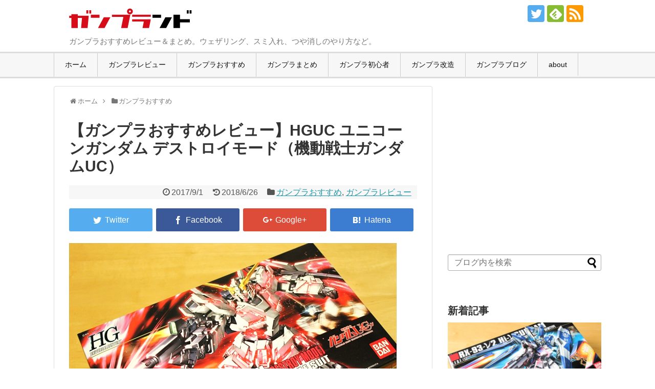

--- FILE ---
content_type: text/html; charset=UTF-8
request_url: https://gunpla-review.com/hg-unicorn-gundam-destroymode
body_size: 18133
content:
<!DOCTYPE html>
<html lang="ja">
<head>
<meta name="google-site-verification" content="elfzcHEPYxPapa5NajU9OP0Q0Ti136VvPXnsTZkuYHE" />
<meta charset="UTF-8">
  <meta name="viewport" content="width=1280, maximum-scale=1, user-scalable=yes">
<link rel="alternate" type="application/rss+xml" title="ガンプラおすすめレビュー＆まとめ。ウェザリング、スミ入れ、つや消しなど｜ガンプランド RSS Feed" href="https://gunpla-review.com/feed" />
<link rel="pingback" href="https://gunpla-review.com/xmlrpc.php" />
<meta name="description" content="ピコ(@gunpla3)です！今回は機動戦士ガンダムUCよりHGUC ユニコーンガンダム デストロイモードのガンプラをレビューします！HGUC ユニコーンガンダムの基本情報  記念すべきHGUC100作目はユニコーンガンダム デストロイモー" />
<meta name="keywords" content="ユニコーンガンダム,ガンダムuc" />
<!-- OGP -->
<meta property="og:type" content="article">
<meta property="og:description" content="ピコ(@gunpla3)です！今回は機動戦士ガンダムUCよりHGUC ユニコーンガンダム デストロイモードのガンプラをレビューします！HGUC ユニコーンガンダムの基本情報  記念すべきHGUC100作目はユニコーンガンダム デストロイモー">
<meta property="og:title" content="【ガンプラおすすめレビュー】HGUC ユニコーンガンダム デストロイモード（機動戦士ガンダムUC）">
<meta property="og:url" content="https://gunpla-review.com/hg-unicorn-gundam-destroymode">
<meta property="og:image" content="https://gunpla-review.com/wp-content/uploads/2017/11/hg-unicorn-gundam-destroymode-002.jpg">
<meta property="og:site_name" content="ガンプラおすすめレビュー＆まとめ。ウェザリング、スミ入れ、つや消しなど｜ガンプランド">
<meta property="og:locale" content="ja_JP">
<!-- /OGP -->
<!-- Twitter Card -->
<meta name="twitter:card" content="summary_large_image">
<meta name="twitter:description" content="ピコ(@gunpla3)です！今回は機動戦士ガンダムUCよりHGUC ユニコーンガンダム デストロイモードのガンプラをレビューします！HGUC ユニコーンガンダムの基本情報  記念すべきHGUC100作目はユニコーンガンダム デストロイモー">
<meta name="twitter:title" content="【ガンプラおすすめレビュー】HGUC ユニコーンガンダム デストロイモード（機動戦士ガンダムUC）">
<meta name="twitter:url" content="https://gunpla-review.com/hg-unicorn-gundam-destroymode">
<meta name="twitter:image" content="https://gunpla-review.com/wp-content/uploads/2017/11/hg-unicorn-gundam-destroymode-002.jpg">
<meta name="twitter:domain" content="gunpla-review.com">
<meta name="twitter:creator" content="@gunpla2">
<meta name="twitter:site" content="@gunpla2">
<!-- /Twitter Card -->

<title>【ガンプラおすすめレビュー】HGUC ユニコーンガンダム デストロイモード（機動戦士ガンダムUC）</title>
<link rel='dns-prefetch' href='//s.w.org' />
<link rel="alternate" type="application/rss+xml" title="ガンプラおすすめレビュー＆まとめ。ウェザリング、スミ入れ、つや消しなど｜ガンプランド &raquo; フィード" href="https://gunpla-review.com/feed" />
<link rel="alternate" type="application/rss+xml" title="ガンプラおすすめレビュー＆まとめ。ウェザリング、スミ入れ、つや消しなど｜ガンプランド &raquo; コメントフィード" href="https://gunpla-review.com/comments/feed" />
<link rel="alternate" type="application/rss+xml" title="ガンプラおすすめレビュー＆まとめ。ウェザリング、スミ入れ、つや消しなど｜ガンプランド &raquo; 【ガンプラおすすめレビュー】HGUC ユニコーンガンダム デストロイモード（機動戦士ガンダムUC） のコメントのフィード" href="https://gunpla-review.com/hg-unicorn-gundam-destroymode/feed" />
		<script type="text/javascript">
			window._wpemojiSettings = {"baseUrl":"https:\/\/s.w.org\/images\/core\/emoji\/2.3\/72x72\/","ext":".png","svgUrl":"https:\/\/s.w.org\/images\/core\/emoji\/2.3\/svg\/","svgExt":".svg","source":{"concatemoji":"https:\/\/gunpla-review.com\/wp-includes\/js\/wp-emoji-release.min.js"}};
			!function(t,a,e){var r,i,n,o=a.createElement("canvas"),l=o.getContext&&o.getContext("2d");function c(t){var e=a.createElement("script");e.src=t,e.defer=e.type="text/javascript",a.getElementsByTagName("head")[0].appendChild(e)}for(n=Array("flag","emoji4"),e.supports={everything:!0,everythingExceptFlag:!0},i=0;i<n.length;i++)e.supports[n[i]]=function(t){var e,a=String.fromCharCode;if(!l||!l.fillText)return!1;switch(l.clearRect(0,0,o.width,o.height),l.textBaseline="top",l.font="600 32px Arial",t){case"flag":return(l.fillText(a(55356,56826,55356,56819),0,0),e=o.toDataURL(),l.clearRect(0,0,o.width,o.height),l.fillText(a(55356,56826,8203,55356,56819),0,0),e===o.toDataURL())?!1:(l.clearRect(0,0,o.width,o.height),l.fillText(a(55356,57332,56128,56423,56128,56418,56128,56421,56128,56430,56128,56423,56128,56447),0,0),e=o.toDataURL(),l.clearRect(0,0,o.width,o.height),l.fillText(a(55356,57332,8203,56128,56423,8203,56128,56418,8203,56128,56421,8203,56128,56430,8203,56128,56423,8203,56128,56447),0,0),e!==o.toDataURL());case"emoji4":return l.fillText(a(55358,56794,8205,9794,65039),0,0),e=o.toDataURL(),l.clearRect(0,0,o.width,o.height),l.fillText(a(55358,56794,8203,9794,65039),0,0),e!==o.toDataURL()}return!1}(n[i]),e.supports.everything=e.supports.everything&&e.supports[n[i]],"flag"!==n[i]&&(e.supports.everythingExceptFlag=e.supports.everythingExceptFlag&&e.supports[n[i]]);e.supports.everythingExceptFlag=e.supports.everythingExceptFlag&&!e.supports.flag,e.DOMReady=!1,e.readyCallback=function(){e.DOMReady=!0},e.supports.everything||(r=function(){e.readyCallback()},a.addEventListener?(a.addEventListener("DOMContentLoaded",r,!1),t.addEventListener("load",r,!1)):(t.attachEvent("onload",r),a.attachEvent("onreadystatechange",function(){"complete"===a.readyState&&e.readyCallback()})),(r=e.source||{}).concatemoji?c(r.concatemoji):r.wpemoji&&r.twemoji&&(c(r.twemoji),c(r.wpemoji)))}(window,document,window._wpemojiSettings);
		</script>
		<style type="text/css">
img.wp-smiley,
img.emoji {
	display: inline !important;
	border: none !important;
	box-shadow: none !important;
	height: 1em !important;
	width: 1em !important;
	margin: 0 .07em !important;
	vertical-align: -0.1em !important;
	background: none !important;
	padding: 0 !important;
}
</style>
<link rel='stylesheet' id='simplicity-style-css'  href='https://gunpla-review.com/wp-content/themes/simplicity2/style.css' type='text/css' media='all' />
<link rel='stylesheet' id='responsive-style-css'  href='https://gunpla-review.com/wp-content/themes/simplicity2/css/responsive-pc.css' type='text/css' media='all' />
<link rel='stylesheet' id='skin-style-css'  href='https://gunpla-review.com/wp-content/themes/simplicity2/skins/biz-menu/style.css' type='text/css' media='all' />
<link rel='stylesheet' id='font-awesome-style-css'  href='https://gunpla-review.com/wp-content/themes/simplicity2/webfonts/css/font-awesome.min.css' type='text/css' media='all' />
<link rel='stylesheet' id='icomoon-style-css'  href='https://gunpla-review.com/wp-content/themes/simplicity2/webfonts/icomoon/style.css' type='text/css' media='all' />
<link rel='stylesheet' id='extension-style-css'  href='https://gunpla-review.com/wp-content/themes/simplicity2/css/extension.css' type='text/css' media='all' />
<style id='extension-style-inline-css' type='text/css'>
.ad-space{text-align:center}ul.snsp li.twitter-page a span{background-color:#55acee}ul.snsp li.facebook-page a span{background-color:#3b5998}ul.snsp li.google-plus-page a span{background-color:#dd4b39}ul.snsp li.instagram-page a span{background-color:#3f729b}ul.snsp li.hatebu-page a span{background-color:#008fde}ul.snsp li.pinterest-page a span{background-color:#cc2127}ul.snsp li.youtube-page a span{background-color:#e52d27}ul.snsp li.flickr-page a span{background-color:#1d1d1b}ul.snsp li.github-page a span{background-color:#24292e}ul.snsp li.line-page a span{background-color:#00c300}ul.snsp li.feedly-page a span{background-color:#87bd33}ul.snsp li.push7-page a span{background-color:#eeac00}ul.snsp li.rss-page a span{background-color:#fe9900}ul.snsp li a:hover{opacity:.7}@media screen and (max-width:639px){.article br{display:block}} #main .social-count{display:none} .arrow-box{display:none}#sns-group-top .balloon-btn-set{width:auto}
</style>
<link rel='stylesheet' id='child-style-css'  href='https://gunpla-review.com/wp-content/themes/simplicity2-child/style.css' type='text/css' media='all' />
<link rel='stylesheet' id='print-style-css'  href='https://gunpla-review.com/wp-content/themes/simplicity2/css/print.css' type='text/css' media='print' />
<link rel='stylesheet' id='toc-screen-css'  href='https://gunpla-review.com/wp-content/plugins/table-of-contents-plus/screen.min.css' type='text/css' media='all' />
<link rel='stylesheet' id='yyi_rinker_stylesheet-css'  href='https://gunpla-review.com/wp-content/plugins/yyi-rinker/css/style.css?v=1.0.2' type='text/css' media='all' />
<script type='text/javascript' src='https://gunpla-review.com/wp-includes/js/jquery/jquery.js'></script>
<script type='text/javascript' src='https://gunpla-review.com/wp-includes/js/jquery/jquery-migrate.min.js'></script>
<script type='text/javascript' src='https://gunpla-review.com/wp-content/plugins/yyi-rinker/js/event-tracking.js?v=1.0.2'></script>
<link rel="canonical" href="https://gunpla-review.com/hg-unicorn-gundam-destroymode" />
<link rel='shortlink' href='https://gunpla-review.com/?p=189' />
<link rel="alternate" type="application/json+oembed" href="https://gunpla-review.com/wp-json/oembed/1.0/embed?url=https%3A%2F%2Fgunpla-review.com%2Fhg-unicorn-gundam-destroymode" />
<link rel="alternate" type="text/xml+oembed" href="https://gunpla-review.com/wp-json/oembed/1.0/embed?url=https%3A%2F%2Fgunpla-review.com%2Fhg-unicorn-gundam-destroymode&#038;format=xml" />
<!-- Google Analytics -->
<script>
  (function(i,s,o,g,r,a,m){i['GoogleAnalyticsObject']=r;i[r]=i[r]||function(){
  (i[r].q=i[r].q||[]).push(arguments)},i[r].l=1*new Date();a=s.createElement(o),
  m=s.getElementsByTagName(o)[0];a.async=1;a.src=g;m.parentNode.insertBefore(a,m)
  })(window,document,'script','//www.google-analytics.com/analytics.js','ga');

  ga('create', 'UA-34502394-10', 'auto');
    ga('require', 'displayfeatures');
    ga('send', 'pageview');
</script>
<!-- /Google Analytics -->
		<style type="text/css" id="wp-custom-css">
			/*
ここに独自の CSS を追加することができます。

詳しくは上のヘルプアイコンをクリックしてください。
*/

/*--------------------------------------
  ヨメレバ・カエレバ（レスポンシブ）
--------------------------------------*/
.booklink-box, .kaerebalink-box{
    padding:25px;
    margin-bottom: 10px;
    border:double #CCC;
    overflow: hidden;
    font-size:small;
}
.booklink-image, .kaerebalink-image{
    margin:0 15px 0 0;
    float:left;
    min-width: 160px;
    text-align: center;
}
.booklink-image img, .kaerebalink-image img{
    margin:0 auto;
    text-align:center;
}
.booklink-info, .kaerebalink-info{
    margin:0;
    line-height:120%;
    overflow: hidden;
}
.booklink-name, .kaerebalink-name{
    margin-bottom:24px;
    line-height:1.5em;
}
.booklink-powered-date, .kaerebalink-powered-date{
     font-size:8px;
     margin-top:10px;
     font-family:verdana;
     line-height:120%;
}
.booklink-detail, .kaerebalink-detail{font-size: 12px;}
.booklink-powered-date, .kaerebalink-detail{margin-bottom:15px;}
.booklink-link2, .kaerebalink-link1{margin-top:10px;}
.booklink-link2 a,
.kaerebalink-link1 a{
    width:30%;
    -moz-border-radius:5px;
    -webkit-border-radius:5px;
    border-radius:5px;
    display:inline-block;
    margin:5px 2px 0 0;
    padding:10px 1px;
    text-align:center;
    float:left;
    text-decoration:none;
    font-weight:800;
    text-shadow:1px 1px 1px #dcdcdc;
    font-size:12px;
    color: #fff !important;
}
.booklink-link2 a:hover,
.kaerebalink-link1 a:hover{opacity: 0.6;}
.booklink-link2 a:active
.kaerebalink-link1 a:active{
    position:relative;
    top:1px;
}
/*ボタンを変えるときはここから*/
.shoplinkamazon a{color:#FF9901 !important;border: 1px solid #FF9901 !important;}
.shoplinkrakuten a{color:#c20004 !important;border: 1px solid #c20004 !important;}
.shoplinkkindle a{color:#007dcd !important;border: 1px solid #007dcd !important;}
.shoplinkkakakucom a{color:#314995 !important;border: 1px solid #314995;}
.shoplinkyahoo a{color:#7b0099 !important;border: 1px solid #7b0099 !important;}
/*ここまでを変更*/
.shoplinkyahoo img{display:none;}
.shoplinkyahoo a{font-size:10px;}
.booklink-footer{display: none;}

@media screen and (max-width: 680px) {
.booklink-box, .kaerebalink-box{padding:15px;}
.booklink-image, .kaerebalink-image{
    width: 100px !important;
    min-width: initial;
}
.booklink-name > a, .kaerebalink-name > a{
    font-size: 15px;
    font-weight: bold;
}
.booklink-name, .kaerebalink-name{margin-bottom:12px;}
.booklink-powered-date, .kaerebalink-powered-date{margin-top:5px;}
.booklink-link2 a,
.kaerebalink-link1 a{
    width:calc(100% - 4px);
    -moz-border-radius:5px;
    -webkit-border-radius:5px;
    border-radius:5px;
    margin: 2px 0px;
    padding:10px 0px;
}
}		</style>
	</head>
  <body class="post-template-default single single-post postid-189 single-format-standard categoryid-37 categoryid-4" itemscope itemtype="http://schema.org/WebPage">
    <div id="container">

      <!-- header -->
      <header itemscope itemtype="http://schema.org/WPHeader">
        <div id="header" class="clearfix">
          <div id="header-in">

                        <div id="h-top">
              <!-- モバイルメニュー表示用のボタン -->
<div id="mobile-menu">
  <a id="mobile-menu-toggle" href="#"><span class="fa fa-bars fa-2x"></span></a>
</div>

              <div class="alignleft top-title-catchphrase">
                <!-- サイトのタイトル -->
<p id="site-title" itemscope itemtype="http://schema.org/Organization">
  <a href="https://gunpla-review.com/"><img src="https://gunpla-review.com/wp-content/uploads/2017/11/piko-logo-002.png" alt="ガンプラおすすめレビュー＆まとめ。ウェザリング、スミ入れ、つや消しなど｜ガンプランド" class="site-title-img" /></a></p>
<!-- サイトの概要 -->
<p id="site-description">
  ガンプラおすすめレビュー＆まとめ。ウェザリング、スミ入れ、つや消しのやり方など。</p>
              </div>

              <div class="alignright top-sns-follows">
                                <!-- SNSページ -->
<div class="sns-pages">
<p class="sns-follow-msg">フォローする</p>
<ul class="snsp">
<li class="twitter-page"><a href="//twitter.com/gunpla2" target="_blank" title="Twitterをフォロー" rel="nofollow"><span class="icon-twitter-logo"></span></a></li><li class="feedly-page"><a href="//feedly.com/i/subscription/feed/https://gunpla-review.com/feed" target="blank" title="feedlyで更新情報を購読" rel="nofollow"><span class="icon-feedly-logo"></span></a></li><li class="rss-page"><a href="https://gunpla-review.com/feed" target="_blank" title="RSSで更新情報をフォロー" rel="nofollow"><span class="icon-rss-logo"></span></a></li>  </ul>
</div>
                              </div>

            </div><!-- /#h-top -->
          </div><!-- /#header-in -->
        </div><!-- /#header -->
      </header>

      <!-- Navigation -->
<nav itemscope itemtype="http://schema.org/SiteNavigationElement">
  <div id="navi">
      	<div id="navi-in">
      <div class="menu-%e3%82%b0%e3%83%ad%e3%83%bc%e3%83%90%e3%83%ab%e3%83%a1%e3%83%8b%e3%83%a5%e3%83%bc-container"><ul id="menu-%e3%82%b0%e3%83%ad%e3%83%bc%e3%83%90%e3%83%ab%e3%83%a1%e3%83%8b%e3%83%a5%e3%83%bc" class="menu"><li id="menu-item-763" class="menu-item menu-item-type-custom menu-item-object-custom menu-item-home menu-item-763"><a href="https://gunpla-review.com/">ホーム</a></li>
<li id="menu-item-764" class="menu-item menu-item-type-taxonomy menu-item-object-category current-post-ancestor current-menu-parent current-post-parent menu-item-764"><a href="https://gunpla-review.com/category/review">ガンプラレビュー</a></li>
<li id="menu-item-1580" class="menu-item menu-item-type-taxonomy menu-item-object-category current-post-ancestor current-menu-parent current-post-parent menu-item-1580"><a href="https://gunpla-review.com/category/recommend">ガンプラおすすめ</a></li>
<li id="menu-item-765" class="menu-item menu-item-type-taxonomy menu-item-object-category menu-item-765"><a href="https://gunpla-review.com/category/matome">ガンプラまとめ</a></li>
<li id="menu-item-766" class="menu-item menu-item-type-taxonomy menu-item-object-category menu-item-766"><a href="https://gunpla-review.com/category/beginner">ガンプラ初心者</a></li>
<li id="menu-item-1579" class="menu-item menu-item-type-taxonomy menu-item-object-category menu-item-1579"><a href="https://gunpla-review.com/category/custom">ガンプラ改造</a></li>
<li id="menu-item-767" class="menu-item menu-item-type-taxonomy menu-item-object-category menu-item-767"><a href="https://gunpla-review.com/category/blog">ガンプラブログ</a></li>
<li id="menu-item-1361" class="menu-item menu-item-type-post_type menu-item-object-page menu-item-1361"><a href="https://gunpla-review.com/about">about</a></li>
</ul></div>    </div><!-- /#navi-in -->
  </div><!-- /#navi -->
</nav>
<!-- /Navigation -->
      <!-- 本体部分 -->
      <div id="body">
        <div id="body-in" class="cf">

          
          <!-- main -->
          <main itemscope itemprop="mainContentOfPage">
            <div id="main" itemscope itemtype="http://schema.org/Blog">
  
  <div id="breadcrumb" class="breadcrumb-category"><div itemtype="http://data-vocabulary.org/Breadcrumb" itemscope="" class="breadcrumb-home"><span class="fa fa-home fa-fw"></span><a href="https://gunpla-review.com" itemprop="url"><span itemprop="title">ホーム</span></a><span class="sp"><span class="fa fa-angle-right"></span></span></div><div itemtype="http://data-vocabulary.org/Breadcrumb" itemscope=""><span class="fa fa-folder fa-fw"></span><a href="https://gunpla-review.com/category/recommend" itemprop="url"><span itemprop="title">ガンプラおすすめ</span></a></div></div><!-- /#breadcrumb -->  <div id="post-189" class="post-189 post type-post status-publish format-standard has-post-thumbnail hentry category-recommend category-review tag-6 tag-hg tag-uc">
  <article class="article">
  
  
  <header>
    <h1 class="entry-title">
            【ガンプラおすすめレビュー】HGUC ユニコーンガンダム デストロイモード（機動戦士ガンダムUC）          </h1>
    <p class="post-meta">
            <span class="post-date"><span class="fa fa-clock-o fa-fw"></span><time class="entry-date date published" datetime="2017-09-01T00:34:02+00:00">2017/9/1</time></span>
        <span class="post-update"><span class="fa fa-history fa-fw"></span><span class="entry-date date updated">2018/6/26</span></span>
  
      <span class="category"><span class="fa fa-folder fa-fw"></span><a href="https://gunpla-review.com/category/recommend" rel="category tag">ガンプラおすすめ</a><span class="category-separator">, </span><a href="https://gunpla-review.com/category/review" rel="category tag">ガンプラレビュー</a></span>

      
      
      
      
      
    </p>

    
    
    <div id="sns-group-top" class="sns-group sns-group-top">
<div class="sns-group sns-group-viral">
  <div class="sns-buttons sns-buttons-icon sns-group-viral">
    <p class="sns-share-msg">シェアする</p>
    <ul class="snsb clearfix snsbs">
      	<li class="twitter-btn-icon"><a href="https://twitter.com/intent/tweet?text=%E3%80%90%E3%82%AC%E3%83%B3%E3%83%97%E3%83%A9%E3%81%8A%E3%81%99%E3%81%99%E3%82%81%E3%83%AC%E3%83%93%E3%83%A5%E3%83%BC%E3%80%91HGUC+%E3%83%A6%E3%83%8B%E3%82%B3%E3%83%BC%E3%83%B3%E3%82%AC%E3%83%B3%E3%83%80%E3%83%A0+%E3%83%87%E3%82%B9%E3%83%88%E3%83%AD%E3%82%A4%E3%83%A2%E3%83%BC%E3%83%89%EF%BC%88%E6%A9%9F%E5%8B%95%E6%88%A6%E5%A3%AB%E3%82%AC%E3%83%B3%E3%83%80%E3%83%A0UC%EF%BC%89&amp;url=https%3A%2F%2Fgunpla-review.com%2Fhg-unicorn-gundam-destroymode&amp;via=gunpla2&amp;related=gunpla2" class="btn-icon-link twitter-btn-icon-link" target="blank" rel="nofollow"><span class="social-icon icon-twitter"></span><span class="social-count twitter-count"></span></a></li>
          	<li class="facebook-btn-icon"><a href="//www.facebook.com/sharer/sharer.php?u=https://gunpla-review.com/hg-unicorn-gundam-destroymode&amp;t=%E3%80%90%E3%82%AC%E3%83%B3%E3%83%97%E3%83%A9%E3%81%8A%E3%81%99%E3%81%99%E3%82%81%E3%83%AC%E3%83%93%E3%83%A5%E3%83%BC%E3%80%91HGUC+%E3%83%A6%E3%83%8B%E3%82%B3%E3%83%BC%E3%83%B3%E3%82%AC%E3%83%B3%E3%83%80%E3%83%A0+%E3%83%87%E3%82%B9%E3%83%88%E3%83%AD%E3%82%A4%E3%83%A2%E3%83%BC%E3%83%89%EF%BC%88%E6%A9%9F%E5%8B%95%E6%88%A6%E5%A3%AB%E3%82%AC%E3%83%B3%E3%83%80%E3%83%A0UC%EF%BC%89" class="btn-icon-link facebook-btn-icon-link" target="blank" rel="nofollow"><span class="social-icon icon-facebook"></span><span class="social-count facebook-count"><span class="fa fa-spinner fa-pulse"></span></span></a></li>
          	<li class="google-plus-btn-icon"><a href="//plus.google.com/share?url=https%3A%2F%2Fgunpla-review.com%2Fhg-unicorn-gundam-destroymode" onclick="javascript:window.open(this.href, '', 'menubar=no,toolbar=no,resizable=yes,scrollbars=yes,height=600,width=600');return false;" class="btn-icon-link google-plus-btn-icon-link" target="blank" rel="nofollow"><span class="social-icon icon-googleplus"></span><span class="social-count googleplus-count"><span class="fa fa-spinner fa-pulse"></span></span></a></li>
            <li class="hatena-btn-icon"><a href="//b.hatena.ne.jp/entry/s/gunpla-review.com/hg-unicorn-gundam-destroymode" class="btn-icon-link hatena-bookmark-button hatena-btn-icon-link" data-hatena-bookmark-layout="simple" title="【ガンプラおすすめレビュー】HGUC ユニコーンガンダム デストロイモード（機動戦士ガンダムUC）" rel="nofollow"><span class="social-icon icon-hatena"></span><span class="social-count hatebu-count"><span class="fa fa-spinner fa-pulse"></span></span></a></li>
                              </ul>
</div>
</div></div>
<div class="clear"></div>

      </header>

  
  <div id="the-content" class="entry-content">
  <p><img src="https://gunpla-review.com/wp-content/uploads/2017/11/hg-unicorn-gundam-destroymode-002.jpg" alt="ユニコーンガンダム uc" /></p>
<p>ピコ<a href="https://twitter.com/gunpla3" target="_blank">(@gunpla3)</a>です！</p>
<p>今回は機動戦士ガンダムUCより<strong>HGUC ユニコーンガンダム デストロイモード</strong>のガンプラをレビューします！</p>
  <!-- 広告 -->
                     <div class=" ad-space">
          <div class="ad-label">スポンサーリンク</div>
          <div class="ad-pc adsense-336"><div class="widget-ad">レクタングル（大）広告</div>				<div class="classic-text-widget"><script async src="//pagead2.googlesyndication.com/pagead/js/adsbygoogle.js"></script>
<!-- PC用 -->
<ins class="adsbygoogle"
     style="display:inline-block;width:336px;height:280px"
     data-ad-client="ca-pub-8783667931883306"
     data-ad-slot="6556692475"></ins>
<script>
(adsbygoogle = window.adsbygoogle || []).push({});
</script></div>
			</div>
        </div>
            <div id="toc_container" class="no_bullets"><p class="toc_title">目次はこちら</p><ul class="toc_list"><li><a href="#HGUC"><span class="toc_number toc_depth_1">1</span> HGUC ユニコーンガンダムの基本情報</a></li><li><a href="#i"><span class="toc_number toc_depth_1">2</span> 組み立て（素組み）</a></li><li><a href="#i-2"><span class="toc_number toc_depth_1">3</span> 仕上げ（スミ入れ・塗装・ウェザリング）</a></li><li><a href="#i-3"><span class="toc_number toc_depth_1">4</span> ガンプラ・ポージング・ギャラリー</a></li><li><a href="#HGUC-2"><span class="toc_number toc_depth_1">5</span> HGUC ユニコーンガンダムのガンプラレビュー</a></li><li><a href="#i-4"><span class="toc_number toc_depth_1">6</span> 制作したガンプラと使用工具、マーカーなど</a></li></ul></div>
<h2><span id="HGUC">HGUC ユニコーンガンダムの基本情報</span></h2>
<blockquote><p>
  記念すべきHGUC100作目はユニコーンガンダム デストロイモード!<br />
  変形機構を排除することでハイクオリティのプロポーションを実現!サイコフレームにはクリア成形を採用。<br />
  さらにパーツ分割により各部のディティール再現がより強調され、立体感のある仕上がりに!<br />
  【付属品】シールド(開状態)・ビームマグナム・ビームサーベル(ビーム無し)×2・ホイルシール・組立説明書<br />
  （Amazonより）
</p></blockquote>
<p>機体名（MS）：ユニコーンガンダム デストロイモード<br />
登場作品：機動戦士ガンダムUC<br />
グレード：HGUC<br />
スケール：1/144<br />
発売日：2009/11/21</p>
<h2><span id="i">組み立て（素組み）</span></h2>
<p>パーツ一覧。やはりレッドのクリアカラーのパーツが印象的です。これぞデストロイモードですね！</p>
<p>一つ一つのパーツが小さいので、細かい作業が多そうです。（笑）</p>
<p><img src="https://gunpla-review.com/wp-content/uploads/2017/11/hg-unicorn-gundam-destroymode-003.jpg" alt="ユニコーンガンダム uc" /></p>
<p><img src="https://gunpla-review.com/wp-content/uploads/2017/11/hg-unicorn-gundam-destroymode-004.jpg" alt="ユニコーンガンダム uc" /></p>
<p>一通り組み立てた状態。白ベースのカラーリングにレッドのクリアパーツがよく映えます！</p>
<p>武器などの付属品は少なめですね。</p>
<p><img src="https://gunpla-review.com/wp-content/uploads/2017/11/hg-unicorn-gundam-destroymode-005.jpg" alt="ユニコーンガンダム uc" /></p>
<h2><span id="i-2">仕上げ（スミ入れ・塗装・ウェザリング）</span></h2>
<p>今回は白いパーツの数カ所で「ガンダムマーカー　スミ入れ用・グレー」を使用。</p>
<p>スミ入れ箇所は多くないのでポイントを絞って行いました。</p>
<p><img src="https://gunpla-review.com/wp-content/uploads/2017/11/hg-unicorn-gundam-destroymode-006.jpg" alt="ユニコーンガンダム uc" /></p>
<h2><span id="i-3">ガンプラ・ポージング・ギャラリー</span></h2>
<p>ユニコーンガンダムはとにかくカッコイイ！これに尽きますね。難しいアクションポーズをとらなくても十分絵になります。</p>
<p>いずれはユニコーンモードのガンプラも作って一緒に並べたいと思います。</p>
<p><img src="https://gunpla-review.com/wp-content/uploads/2017/11/hg-unicorn-gundam-destroymode-007.jpg" alt="ユニコーンガンダム uc" /></p>
<p><img src="https://gunpla-review.com/wp-content/uploads/2017/11/hg-unicorn-gundam-destroymode-001.jpg" alt="ユニコーンガンダム uc" /></p>
<p><img src="https://gunpla-review.com/wp-content/uploads/2017/11/hg-unicorn-gundam-destroymode-008.jpg" alt="ユニコーンガンダム uc" /></p>
<h2><span id="HGUC-2">HGUC ユニコーンガンダムのガンプラレビュー</span></h2>
<p>今回は「機動戦士ガンダムUC」よりユニコーンガンダム デストロイモードを制作しました！</p>
<p>箱を開けた瞬間からレッドのクリアパーツが目に入り、これぞデストロイモード！！とテンションが上がり、組み立てる前からワクワクが止まりません。</p>
<p>細かいパーツが多いですが、説明書を見ながら一つ一つキレイに作業すれば難しい部分は特にありません。</p>
<p>パーツ数が多いのはユニコーンガンダムのデザインから考慮すると仕方ないですね。（汗）</p>
<p>基本的には白とレッドのクリアパーツで構成されているので、組み上げただけでも十分カッコ良いです！</p>
<p>今回は少しだけスミ入れしましたが、箇所が多くないのでスミ入れが苦手な人でも大丈夫。</p>
<p>唯一の不満点としては他のHGシリーズとくらべて付属品の武器が少ないことでしょうか。…といっても本体だけで十分カッコイイのでそんな事は全く問題ないですね。</p>
<p>他の機体から武器を借りていろいろと楽しみたいと思います。</p>
<p>可動域はそれなりにありますが、あまり触りすぎると細かいパーツがポロリと取れる場合があるので注意が必要です。</p>
<p>完成したガンプラはグリグリ動かして楽しむというよりは好きなポーズで飾る人が多いと思いますが、このユニコーンガンダムはそのままでもカッコイイので飾って眺めるガンプラとしては最高ですね。</p>
<p>これだけの出来栄えでこの値段はかなり満足度が高い！</p>
<p>変形ギミックはないので、ユニコーンモードのガンプラと一緒に揃えて並べたくなります。</p>
<p>今回はHGシリーズのユニコーンガンダムを作りましたが、RGシリーズの方も評判が良いので、ユニコーンガンダムが好きな方はこちらもオススメです！</p>
<h2><span id="i-4">制作したガンプラと使用工具、マーカーなど</span></h2>
<p>▽機動戦士ガンダムUC HGUC ユニコーンガンダム デストロイモード</p>
<div class="kaerebalink-box" style="text-align:left;padding-bottom:20px;font-size:small;/zoom: 1;overflow: hidden;">
<div class="kaerebalink-image" style="float:left;margin:0 15px 10px 0;"><a href="http://www.amazon.co.jp/exec/obidos/ASIN/B002NE795A/piko201-22/" target="_blank" ><img alt="" src="https://images-fe.ssl-images-amazon.com/images/I/51vPKHIMN6L._SL160_.jpg" style="border: none;" /></a></div>
<div class="kaerebalink-info" style="line-height:120%;/zoom: 1;overflow: hidden;">
<div class="kaerebalink-name" style="margin-bottom:10px;line-height:120%"><a href="http://www.amazon.co.jp/exec/obidos/ASIN/B002NE795A/piko201-22/" target="_blank" >HGUC 1/144 RX-0 ユニコーンガンダム デストロイモード (機動戦士ガンダムUC)</a></p>
<div class="kaerebalink-powered-date" style="font-size:8pt;margin-top:5px;font-family:verdana;line-height:120%">posted with <a href="http://kaereba.com" rel="nofollow" target="_blank">カエレバ</a></div>
</div>
<div class="kaerebalink-detail" style="margin-bottom:5px;"> バンダイ 2009-11-21    </div>
<div class="kaerebalink-link1" style="margin-top:10px;">
<div class="shoplinkamazon" style="display:inline;margin-right:5px"><a href="http://www.amazon.co.jp/gp/search?keywords=HGUC%201%2F144%20RX-0%20%E3%83%A6%E3%83%8B%E3%82%B3%E3%83%BC%E3%83%B3%E3%82%AC%E3%83%B3%E3%83%80%E3%83%A0%20%E3%83%87%E3%82%B9%E3%83%88%E3%83%AD%E3%82%A4%E3%83%A2%E3%83%BC%E3%83%89%20%28%E6%A9%9F%E5%8B%95%E6%88%A6%E5%A3%AB%E3%82%AC%E3%83%B3%E3%83%80%E3%83%A0UC%29&#038;__mk_ja_JP=%E3%82%AB%E3%82%BF%E3%82%AB%E3%83%8A&#038;tag=piko201-22" target="_blank" >Amazon</a></div>
<div class="shoplinkrakuten" style="display:inline;margin-right:5px"><a href="https://hb.afl.rakuten.co.jp/hgc/100655ac.a2820b04.100655ad.db344b61/?pc=http%3A%2F%2Fsearch.rakuten.co.jp%2Fsearch%2Fmall%2FHGUC%25201%252F144%2520RX-0%2520%25E3%2583%25A6%25E3%2583%258B%25E3%2582%25B3%25E3%2583%25BC%25E3%2583%25B3%25E3%2582%25AC%25E3%2583%25B3%25E3%2583%2580%25E3%2583%25A0%2520%25E3%2583%2587%25E3%2582%25B9%25E3%2583%2588%25E3%2583%25AD%25E3%2582%25A4%25E3%2583%25A2%25E3%2583%25BC%25E3%2583%2589%2520%2528%25E6%25A9%259F%25E5%258B%2595%25E6%2588%25A6%25E5%25A3%25AB%25E3%2582%25AC%25E3%2583%25B3%25E3%2583%2580%25E3%2583%25A0UC%2529%2F-%2Ff.1-p.1-s.1-sf.0-st.A-v.2%3Fx%3D0%26scid%3Daf_ich_link_urltxt%26m%3Dhttp%3A%2F%2Fm.rakuten.co.jp%2F" target="_blank" >楽天市場</a></div>
</div>
</div>
<div class="booklink-footer" style="clear: left"></div>
</div>
<p>▽タミヤ クラフトツールシリーズ No.35 薄刃ニッパー</p>
<div class="kaerebalink-box" style="text-align:left;padding-bottom:20px;font-size:small;/zoom: 1;overflow: hidden;">
<div class="kaerebalink-image" style="float:left;margin:0 15px 10px 0;"><a href="http://www.amazon.co.jp/exec/obidos/ASIN/B0131XZ92G/piko201-22/" target="_blank" ><img alt="" src="https://images-fe.ssl-images-amazon.com/images/I/31KrVK%2BdeIL._SL160_.jpg" style="border: none;" /></a></div>
<div class="kaerebalink-info" style="line-height:120%;/zoom: 1;overflow: hidden;">
<div class="kaerebalink-name" style="margin-bottom:10px;line-height:120%"><a href="http://www.amazon.co.jp/exec/obidos/ASIN/B0131XZ92G/piko201-22/" target="_blank" >タミヤ クラフトツールシリーズ No.35 薄刃ニッパー 74035</a></p>
<div class="kaerebalink-powered-date" style="font-size:8pt;margin-top:5px;font-family:verdana;line-height:120%">posted with <a href="http://kaereba.com" rel="nofollow" target="_blank">カエレバ</a></div>
</div>
<div class="kaerebalink-detail" style="margin-bottom:5px;"> タミヤ     </div>
<div class="kaerebalink-link1" style="margin-top:10px;">
<div class="shoplinkamazon" style="display:inline;margin-right:5px"><a href="http://www.amazon.co.jp/gp/search?keywords=%E3%82%BF%E3%83%9F%E3%83%A4%20%E3%82%AF%E3%83%A9%E3%83%95%E3%83%88%E3%83%84%E3%83%BC%E3%83%AB%E3%82%B7%E3%83%AA%E3%83%BC%E3%82%BA%20No.35%20%E8%96%84%E5%88%83%E3%83%8B%E3%83%83%E3%83%91%E3%83%BC&#038;__mk_ja_JP=%E3%82%AB%E3%82%BF%E3%82%AB%E3%83%8A&#038;tag=piko201-22" target="_blank" >Amazon</a></div>
<div class="shoplinkrakuten" style="display:inline;margin-right:5px"><a href="https://hb.afl.rakuten.co.jp/hgc/100655ac.a2820b04.100655ad.db344b61/?pc=http%3A%2F%2Fsearch.rakuten.co.jp%2Fsearch%2Fmall%2F%25E3%2582%25BF%25E3%2583%259F%25E3%2583%25A4%2520%25E3%2582%25AF%25E3%2583%25A9%25E3%2583%2595%25E3%2583%2588%25E3%2583%2584%25E3%2583%25BC%25E3%2583%25AB%25E3%2582%25B7%25E3%2583%25AA%25E3%2583%25BC%25E3%2582%25BA%2520No.35%2520%25E8%2596%2584%25E5%2588%2583%25E3%2583%258B%25E3%2583%2583%25E3%2583%2591%25E3%2583%25BC%2F-%2Ff.1-p.1-s.1-sf.0-st.A-v.2%3Fx%3D0%26scid%3Daf_ich_link_urltxt%26m%3Dhttp%3A%2F%2Fm.rakuten.co.jp%2F" target="_blank" >楽天市場</a></div>
</div>
</div>
<div class="booklink-footer" style="clear: left"></div>
</div>
<p>▽ガンダムマーカー スミいれ用 グレー 極細タイプ</p>
<div class="kaerebalink-box" style="text-align:left;padding-bottom:20px;font-size:small;/zoom: 1;overflow: hidden;">
<div class="kaerebalink-image" style="float:left;margin:0 15px 10px 0;"><a href="http://www.amazon.co.jp/exec/obidos/ASIN/B006B3YYZM/piko201-22/" target="_blank" ><img alt="" src="https://images-fe.ssl-images-amazon.com/images/I/31o2iAK9dnL._SL160_.jpg" style="border: none;" /></a></div>
<div class="kaerebalink-info" style="line-height:120%;/zoom: 1;overflow: hidden;">
<div class="kaerebalink-name" style="margin-bottom:10px;line-height:120%"><a href="http://www.amazon.co.jp/exec/obidos/ASIN/B006B3YYZM/piko201-22/" target="_blank" >GSIクレオス ガンダムマーカー スミいれ用 グレー 極細タイプ GM02</a></p>
<div class="kaerebalink-powered-date" style="font-size:8pt;margin-top:5px;font-family:verdana;line-height:120%">posted with <a href="http://kaereba.com" rel="nofollow" target="_blank">カエレバ</a></div>
</div>
<div class="kaerebalink-detail" style="margin-bottom:5px;"> ジーエスアイ クレオス     </div>
<div class="kaerebalink-link1" style="margin-top:10px;">
<div class="shoplinkamazon" style="display:inline;margin-right:5px"><a href="http://www.amazon.co.jp/gp/search?keywords=%E3%82%AC%E3%83%B3%E3%83%80%E3%83%A0%E3%83%9E%E3%83%BC%E3%82%AB%E3%83%BC%20%E3%82%B9%E3%83%9F%E3%81%84%E3%82%8C%E7%94%A8%20%E3%82%B0%E3%83%AC%E3%83%BC%20%E6%A5%B5%E7%B4%B0%E3%82%BF%E3%82%A4%E3%83%97&#038;__mk_ja_JP=%E3%82%AB%E3%82%BF%E3%82%AB%E3%83%8A&#038;tag=piko201-22" target="_blank" >Amazon</a></div>
<div class="shoplinkrakuten" style="display:inline;margin-right:5px"><a href="https://hb.afl.rakuten.co.jp/hgc/100655ac.a2820b04.100655ad.db344b61/?pc=http%3A%2F%2Fsearch.rakuten.co.jp%2Fsearch%2Fmall%2F%25E3%2582%25AC%25E3%2583%25B3%25E3%2583%2580%25E3%2583%25A0%25E3%2583%259E%25E3%2583%25BC%25E3%2582%25AB%25E3%2583%25BC%2520%25E3%2582%25B9%25E3%2583%259F%25E3%2581%2584%25E3%2582%258C%25E7%2594%25A8%2520%25E3%2582%25B0%25E3%2583%25AC%25E3%2583%25BC%2520%25E6%25A5%25B5%25E7%25B4%25B0%25E3%2582%25BF%25E3%2582%25A4%25E3%2583%2597%2F-%2Ff.1-p.1-s.1-sf.0-st.A-v.2%3Fx%3D0%26scid%3Daf_ich_link_urltxt%26m%3Dhttp%3A%2F%2Fm.rakuten.co.jp%2F" target="_blank" >楽天市場</a></div>
</div>
</div>
<div class="booklink-footer" style="clear: left"></div>
</div>
<p>▽アクションベース 2 ブラック</p>
<div class="kaerebalink-box" style="text-align:left;padding-bottom:20px;font-size:small;/zoom: 1;overflow: hidden;">
<div class="kaerebalink-image" style="float:left;margin:0 15px 10px 0;"><a href="http://www.amazon.co.jp/exec/obidos/ASIN/B000Q6GUI4/piko201-22/" target="_blank" ><img alt="" src="https://images-fe.ssl-images-amazon.com/images/I/41zL9WSfWuL._SL160_.jpg" style="border: none;" /></a></div>
<div class="kaerebalink-info" style="line-height:120%;/zoom: 1;overflow: hidden;">
<div class="kaerebalink-name" style="margin-bottom:10px;line-height:120%"><a href="http://www.amazon.co.jp/exec/obidos/ASIN/B000Q6GUI4/piko201-22/" target="_blank" >アクションベース 2 ブラック</a></p>
<div class="kaerebalink-powered-date" style="font-size:8pt;margin-top:5px;font-family:verdana;line-height:120%">posted with <a href="http://kaereba.com" rel="nofollow" target="_blank">カエレバ</a></div>
</div>
<div class="kaerebalink-detail" style="margin-bottom:5px;"> バンダイ 2007-06-11    </div>
<div class="kaerebalink-link1" style="margin-top:10px;">
<div class="shoplinkamazon" style="display:inline;margin-right:5px"><a href="http://www.amazon.co.jp/gp/search?keywords=%E3%82%A2%E3%82%AF%E3%82%B7%E3%83%A7%E3%83%B3%E3%83%99%E3%83%BC%E3%82%B9%202%20%E3%83%96%E3%83%A9%E3%83%83%E3%82%AF&#038;__mk_ja_JP=%E3%82%AB%E3%82%BF%E3%82%AB%E3%83%8A&#038;tag=piko201-22" target="_blank" >Amazon</a></div>
<div class="shoplinkrakuten" style="display:inline;margin-right:5px"><a href="https://hb.afl.rakuten.co.jp/hgc/100655ac.a2820b04.100655ad.db344b61/?pc=http%3A%2F%2Fsearch.rakuten.co.jp%2Fsearch%2Fmall%2F%25E3%2582%25A2%25E3%2582%25AF%25E3%2582%25B7%25E3%2583%25A7%25E3%2583%25B3%25E3%2583%2599%25E3%2583%25BC%25E3%2582%25B9%25202%2520%25E3%2583%2596%25E3%2583%25A9%25E3%2583%2583%25E3%2582%25AF%2F-%2Ff.1-p.1-s.1-sf.0-st.A-v.2%3Fx%3D0%26scid%3Daf_ich_link_urltxt%26m%3Dhttp%3A%2F%2Fm.rakuten.co.jp%2F" target="_blank" >楽天市場</a></div>
</div>
</div>
<div class="booklink-footer" style="clear: left"></div>
</div>
  </div>

  <footer>
    <!-- ページリンク -->
          <div id="text-5" class="widget-under-article widget_text"><div class="widget-under-article-title main-widget-label">【人気記事】</div>			<div class="textwidget"><p><strong>【人気記事】</strong></p>
<p><a href="https://gunpla-review.com/masterpiece" target="_blank">【ガンプラまとめ】初心者から玄人まで大満足！定番のおすすめガンプラまとめランキングベスト10！</a></p>
<p><a href="https://gunpla-review.com/ranking-2017" target="_blank">初心者や素組み派にもおすすめ！絶対に作りたいガンプラ人気ランキングベスト10！（2017年最新版）</a></p>
<p><a href="https://gunpla-review.com/mg-recommend" target="_blank">【ガンプラまとめ】ガンプラMG（マスターグレード）おすすめランキングベスト20！</a></p>
<p><a href="https://gunpla-review.com/gunpla-iron-blooded-orphans" target="_blank">【ガンプラまとめ】機動戦士ガンダム　鉄血のオルフェンズのおすすめガンプラまとめ20選！</a></p>
<p><a href="https://px.a8.net/svt/ejp?a8mat=2TXX50+1ZG256+3SOA+614CX" target="_blank" rel="nofollow noopener"><br />
<img src="https://www24.a8.net/svt/bgt?aid=171223812120&amp;wid=002&amp;eno=01&amp;mid=s00000017713001013000&amp;mc=1" alt="" width="468" height="60" border="0" /></a><br />
<img src="https://www19.a8.net/0.gif?a8mat=2TXX50+1ZG256+3SOA+614CX" alt="" width="1" height="1" border="0" /></p>
<p><a href="https://px.a8.net/svt/ejp?a8mat=2TXX50+2BCQ8Q+3S86+609HT" target="_blank" rel="nofollow noopener"><br />
<img src="https://www25.a8.net/svt/bgt?aid=171223812140&amp;wid=002&amp;eno=01&amp;mid=s00000017655001009000&amp;mc=1" alt="" width="468" height="60" border="0" /></a><br />
<img src="https://www15.a8.net/0.gif?a8mat=2TXX50+2BCQ8Q+3S86+609HT" alt="" width="1" height="1" border="0" /></p>
</div>
		</div>    
      <!-- 文章下広告 -->
                     <div class="ad-article-bottom ad-space">
          <div class="ad-label">スポンサーリンク</div>
          <div class="ad-left ad-pc adsense-336"><div class="widget-ad">レクタングル（大）広告</div>				<div class="classic-text-widget"><script async src="//pagead2.googlesyndication.com/pagead/js/adsbygoogle.js"></script>
<!-- PC用 -->
<ins class="adsbygoogle"
     style="display:inline-block;width:336px;height:280px"
     data-ad-client="ca-pub-8783667931883306"
     data-ad-slot="6556692475"></ins>
<script>
(adsbygoogle = window.adsbygoogle || []).push({});
</script></div>
			</div>
          <div class="ad-right ad-pc adsense-336"><div class="widget-ad">レクタングル（大）広告</div>				<div class="classic-text-widget"><script async src="//pagead2.googlesyndication.com/pagead/js/adsbygoogle.js"></script>
<!-- PC用 -->
<ins class="adsbygoogle"
     style="display:inline-block;width:336px;height:280px"
     data-ad-client="ca-pub-8783667931883306"
     data-ad-slot="6556692475"></ins>
<script>
(adsbygoogle = window.adsbygoogle || []).push({});
</script></div>
			</div>
          <div class="clear"></div>
        </div>
            

    
    <div id="sns-group" class="sns-group sns-group-bottom">
    <div class="sns-group sns-group-viral">
  <div class="sns-buttons sns-buttons-icon sns-group-viral">
    <p class="sns-share-msg">シェアする</p>
    <ul class="snsb clearfix snsbs">
      	<li class="twitter-btn-icon"><a href="https://twitter.com/intent/tweet?text=%E3%80%90%E3%82%AC%E3%83%B3%E3%83%97%E3%83%A9%E3%81%8A%E3%81%99%E3%81%99%E3%82%81%E3%83%AC%E3%83%93%E3%83%A5%E3%83%BC%E3%80%91HGUC+%E3%83%A6%E3%83%8B%E3%82%B3%E3%83%BC%E3%83%B3%E3%82%AC%E3%83%B3%E3%83%80%E3%83%A0+%E3%83%87%E3%82%B9%E3%83%88%E3%83%AD%E3%82%A4%E3%83%A2%E3%83%BC%E3%83%89%EF%BC%88%E6%A9%9F%E5%8B%95%E6%88%A6%E5%A3%AB%E3%82%AC%E3%83%B3%E3%83%80%E3%83%A0UC%EF%BC%89&amp;url=https%3A%2F%2Fgunpla-review.com%2Fhg-unicorn-gundam-destroymode&amp;via=gunpla2&amp;related=gunpla2" class="btn-icon-link twitter-btn-icon-link" target="blank" rel="nofollow"><span class="social-icon icon-twitter"></span><span class="social-count twitter-count"></span></a></li>
          	<li class="facebook-btn-icon"><a href="//www.facebook.com/sharer/sharer.php?u=https://gunpla-review.com/hg-unicorn-gundam-destroymode&amp;t=%E3%80%90%E3%82%AC%E3%83%B3%E3%83%97%E3%83%A9%E3%81%8A%E3%81%99%E3%81%99%E3%82%81%E3%83%AC%E3%83%93%E3%83%A5%E3%83%BC%E3%80%91HGUC+%E3%83%A6%E3%83%8B%E3%82%B3%E3%83%BC%E3%83%B3%E3%82%AC%E3%83%B3%E3%83%80%E3%83%A0+%E3%83%87%E3%82%B9%E3%83%88%E3%83%AD%E3%82%A4%E3%83%A2%E3%83%BC%E3%83%89%EF%BC%88%E6%A9%9F%E5%8B%95%E6%88%A6%E5%A3%AB%E3%82%AC%E3%83%B3%E3%83%80%E3%83%A0UC%EF%BC%89" class="btn-icon-link facebook-btn-icon-link" target="blank" rel="nofollow"><span class="social-icon icon-facebook"></span><span class="social-count facebook-count"><span class="fa fa-spinner fa-pulse"></span></span></a></li>
          	<li class="google-plus-btn-icon"><a href="//plus.google.com/share?url=https%3A%2F%2Fgunpla-review.com%2Fhg-unicorn-gundam-destroymode" onclick="javascript:window.open(this.href, '', 'menubar=no,toolbar=no,resizable=yes,scrollbars=yes,height=600,width=600');return false;" class="btn-icon-link google-plus-btn-icon-link" target="blank" rel="nofollow"><span class="social-icon icon-googleplus"></span><span class="social-count googleplus-count"><span class="fa fa-spinner fa-pulse"></span></span></a></li>
            <li class="hatena-btn-icon"><a href="//b.hatena.ne.jp/entry/s/gunpla-review.com/hg-unicorn-gundam-destroymode" class="btn-icon-link hatena-bookmark-button hatena-btn-icon-link" data-hatena-bookmark-layout="simple" title="【ガンプラおすすめレビュー】HGUC ユニコーンガンダム デストロイモード（機動戦士ガンダムUC）" rel="nofollow"><span class="social-icon icon-hatena"></span><span class="social-count hatebu-count"><span class="fa fa-spinner fa-pulse"></span></span></a></li>
                              </ul>
</div>
</div>
    <!-- SNSページ -->
<div class="sns-pages">
<p class="sns-follow-msg">フォローする</p>
<ul class="snsp">
<li class="twitter-page"><a href="//twitter.com/gunpla2" target="_blank" title="Twitterをフォロー" rel="nofollow"><span class="icon-twitter-logo"></span></a></li><li class="feedly-page"><a href="//feedly.com/i/subscription/feed/https://gunpla-review.com/feed" target="blank" title="feedlyで更新情報を購読" rel="nofollow"><span class="icon-feedly-logo"></span></a></li><li class="rss-page"><a href="https://gunpla-review.com/feed" target="_blank" title="RSSで更新情報をフォロー" rel="nofollow"><span class="icon-rss-logo"></span></a></li>  </ul>
</div>
    </div>

    
    <p class="footer-post-meta">

            <span class="post-tag"><span class="fa fa-tags fa-fw"></span><a href="https://gunpla-review.com/tag/1144" rel="tag">1/144</a><span class="tag-separator">, </span><a href="https://gunpla-review.com/tag/hg" rel="tag">HG</a><span class="tag-separator">, </span><a href="https://gunpla-review.com/tag/%e6%a9%9f%e5%8b%95%e6%88%a6%e5%a3%ab%e3%82%ac%e3%83%b3%e3%83%80%e3%83%a0uc" rel="tag">機動戦士ガンダムUC</a></span>
      
      <span class="post-author vcard author"><span class="fa fa-user fa-fw"></span><span class="fn"><a href="https://gunpla-review.com/author/gunpla-review">gunpla-review</a>
</span></span>

      
          </p>
  </footer>
  </article><!-- .article -->
  </div><!-- .post -->

      <div id="under-entry-body">

            <aside id="related-entries">
        <h2>関連記事</h2>
                <article class="related-entry cf">
  <div class="related-entry-thumb">
    <a href="https://gunpla-review.com/hg-aile-strike-gundam" title="【ガンプラおすすめレビュー】HG エールストライクガンダム（機動戦士ガンダムSEED）">
        <img width="100" height="100" src="https://gunpla-review.com/wp-content/uploads/2017/11/hg-aile-strike-gundam-002-100x100.jpg" class="related-entry-thumb-image wp-post-image" alt="" srcset="https://gunpla-review.com/wp-content/uploads/2017/11/hg-aile-strike-gundam-002-100x100.jpg 100w, https://gunpla-review.com/wp-content/uploads/2017/11/hg-aile-strike-gundam-002-300x300.jpg 300w, https://gunpla-review.com/wp-content/uploads/2017/11/hg-aile-strike-gundam-002-150x150.jpg 150w" sizes="(max-width: 100px) 100vw, 100px" />        </a>
  </div><!-- /.related-entry-thumb -->

  <div class="related-entry-content">
    <header>
      <h3 class="related-entry-title">
        <a href="https://gunpla-review.com/hg-aile-strike-gundam" class="related-entry-title-link" title="【ガンプラおすすめレビュー】HG エールストライクガンダム（機動戦士ガンダムSEED）">
        【ガンプラおすすめレビュー】HG エールストライクガンダム（機動戦士ガンダムSEED）        </a></h3>
    </header>
    <p class="related-entry-snippet">
   

ピコ(@gunpla3)です！

今回は「機動戦士ガンダムSEED」よりHG エールストライクガンダムのガンプラをレビューします！

H...</p>

        <footer>
      <p class="related-entry-read"><a href="https://gunpla-review.com/hg-aile-strike-gundam">記事を読む</a></p>
    </footer>
    
  </div><!-- /.related-entry-content -->
</article><!-- /.elated-entry -->      <article class="related-entry cf">
  <div class="related-entry-thumb">
    <a href="https://gunpla-review.com/hg-graze-ein" title="【ガンプラおすすめレビュー】HG グレイズアイン（機動戦士ガンダム 鉄血のオルフェンズ）">
        <img width="100" height="100" src="https://gunpla-review.com/wp-content/uploads/2017/11/hg-graze-ein-002-100x100.jpg" class="related-entry-thumb-image wp-post-image" alt="" srcset="https://gunpla-review.com/wp-content/uploads/2017/11/hg-graze-ein-002-100x100.jpg 100w, https://gunpla-review.com/wp-content/uploads/2017/11/hg-graze-ein-002-300x300.jpg 300w, https://gunpla-review.com/wp-content/uploads/2017/11/hg-graze-ein-002-150x150.jpg 150w" sizes="(max-width: 100px) 100vw, 100px" />        </a>
  </div><!-- /.related-entry-thumb -->

  <div class="related-entry-content">
    <header>
      <h3 class="related-entry-title">
        <a href="https://gunpla-review.com/hg-graze-ein" class="related-entry-title-link" title="【ガンプラおすすめレビュー】HG グレイズアイン（機動戦士ガンダム 鉄血のオルフェンズ）">
        【ガンプラおすすめレビュー】HG グレイズアイン（機動戦士ガンダム 鉄血のオルフェンズ）        </a></h3>
    </header>
    <p class="related-entry-snippet">
   

ピコ(@gunpla3)です！

今回は「機動戦士ガンダム 鉄血のオルフェンズ」よりHG グレイズアインのガンプラをレビューします！

...</p>

        <footer>
      <p class="related-entry-read"><a href="https://gunpla-review.com/hg-graze-ein">記事を読む</a></p>
    </footer>
    
  </div><!-- /.related-entry-content -->
</article><!-- /.elated-entry -->      <article class="related-entry cf">
  <div class="related-entry-thumb">
    <a href="https://gunpla-review.com/masterpiece" title="【ガンプラまとめ】初心者から玄人まで大満足！定番のおすすめガンプラまとめランキングベスト10！">
        <img width="100" height="100" src="https://gunpla-review.com/wp-content/uploads/2017/12/gunpla-masterpiece-100x100.jpg" class="related-entry-thumb-image wp-post-image" alt="" srcset="https://gunpla-review.com/wp-content/uploads/2017/12/gunpla-masterpiece-100x100.jpg 100w, https://gunpla-review.com/wp-content/uploads/2017/12/gunpla-masterpiece-300x300.jpg 300w, https://gunpla-review.com/wp-content/uploads/2017/12/gunpla-masterpiece-150x150.jpg 150w" sizes="(max-width: 100px) 100vw, 100px" />        </a>
  </div><!-- /.related-entry-thumb -->

  <div class="related-entry-content">
    <header>
      <h3 class="related-entry-title">
        <a href="https://gunpla-review.com/masterpiece" class="related-entry-title-link" title="【ガンプラまとめ】初心者から玄人まで大満足！定番のおすすめガンプラまとめランキングベスト10！">
        【ガンプラまとめ】初心者から玄人まで大満足！定番のおすすめガンプラまとめランキングベスト10！        </a></h3>
    </header>
    <p class="related-entry-snippet">
   

ピコ@ガンプランド(@gunpla3)です！

ガンプラは1980年頃から発売され、長い歴史の中で様々な進化を遂げています。

私は今年...</p>

        <footer>
      <p class="related-entry-read"><a href="https://gunpla-review.com/masterpiece">記事を読む</a></p>
    </footer>
    
  </div><!-- /.related-entry-content -->
</article><!-- /.elated-entry -->      <article class="related-entry cf">
  <div class="related-entry-thumb">
    <a href="https://gunpla-review.com/hg-helmwige-reincar" title="【ガンプラおすすめレビュー】HG ヘルムヴィーゲ・リンカー（機動戦士ガンダム 鉄血のオルフェンズ）">
        <img width="100" height="100" src="https://gunpla-review.com/wp-content/uploads/2017/12/hg-helmwige-reincar-005-100x100.jpg" class="related-entry-thumb-image wp-post-image" alt="" srcset="https://gunpla-review.com/wp-content/uploads/2017/12/hg-helmwige-reincar-005-100x100.jpg 100w, https://gunpla-review.com/wp-content/uploads/2017/12/hg-helmwige-reincar-005-300x300.jpg 300w, https://gunpla-review.com/wp-content/uploads/2017/12/hg-helmwige-reincar-005-150x150.jpg 150w" sizes="(max-width: 100px) 100vw, 100px" />        </a>
  </div><!-- /.related-entry-thumb -->

  <div class="related-entry-content">
    <header>
      <h3 class="related-entry-title">
        <a href="https://gunpla-review.com/hg-helmwige-reincar" class="related-entry-title-link" title="【ガンプラおすすめレビュー】HG ヘルムヴィーゲ・リンカー（機動戦士ガンダム 鉄血のオルフェンズ）">
        【ガンプラおすすめレビュー】HG ヘルムヴィーゲ・リンカー（機動戦士ガンダム 鉄血のオルフェンズ）        </a></h3>
    </header>
    <p class="related-entry-snippet">
   

ピコ(@gunpla3)です！

今回は「機動戦士ガンダム 鉄血のオルフェンズ」よりHG ヘルムヴィーゲ・リンカーのガンプラをレビューし...</p>

        <footer>
      <p class="related-entry-read"><a href="https://gunpla-review.com/hg-helmwige-reincar">記事を読む</a></p>
    </footer>
    
  </div><!-- /.related-entry-content -->
</article><!-- /.elated-entry -->      <article class="related-entry cf">
  <div class="related-entry-thumb">
    <a href="https://gunpla-review.com/hg-g-gundam" title="【ガンプラおすすめレビュー】HGFC ゴッドガンダム（機動武闘伝Gガンダム）">
        <img width="100" height="100" src="https://gunpla-review.com/wp-content/uploads/2017/11/hg-g-gundam-002-100x100.jpg" class="related-entry-thumb-image wp-post-image" alt="" srcset="https://gunpla-review.com/wp-content/uploads/2017/11/hg-g-gundam-002-100x100.jpg 100w, https://gunpla-review.com/wp-content/uploads/2017/11/hg-g-gundam-002-300x300.jpg 300w, https://gunpla-review.com/wp-content/uploads/2017/11/hg-g-gundam-002-150x150.jpg 150w" sizes="(max-width: 100px) 100vw, 100px" />        </a>
  </div><!-- /.related-entry-thumb -->

  <div class="related-entry-content">
    <header>
      <h3 class="related-entry-title">
        <a href="https://gunpla-review.com/hg-g-gundam" class="related-entry-title-link" title="【ガンプラおすすめレビュー】HGFC ゴッドガンダム（機動武闘伝Gガンダム）">
        【ガンプラおすすめレビュー】HGFC ゴッドガンダム（機動武闘伝Gガンダム）        </a></h3>
    </header>
    <p class="related-entry-snippet">
   

ピコ(@gunpla3)です！

今回は「機動武闘伝Gガンダム」よりHGFC ゴッドガンダムのガンプラをレビューします！

HGFC ゴ...</p>

        <footer>
      <p class="related-entry-read"><a href="https://gunpla-review.com/hg-g-gundam">記事を読む</a></p>
    </footer>
    
  </div><!-- /.related-entry-content -->
</article><!-- /.elated-entry -->      <article class="related-entry cf">
  <div class="related-entry-thumb">
    <a href="https://gunpla-review.com/ranking-2017" title="初心者や素組み派にもおすすめ！絶対に作りたいガンプラ人気ランキングベスト10！（2017年最新版）">
        <img width="100" height="100" src="https://gunpla-review.com/wp-content/uploads/2017/12/ranking-2017-100x100.jpg" class="related-entry-thumb-image wp-post-image" alt="" srcset="https://gunpla-review.com/wp-content/uploads/2017/12/ranking-2017-100x100.jpg 100w, https://gunpla-review.com/wp-content/uploads/2017/12/ranking-2017-300x300.jpg 300w, https://gunpla-review.com/wp-content/uploads/2017/12/ranking-2017-150x150.jpg 150w" sizes="(max-width: 100px) 100vw, 100px" />        </a>
  </div><!-- /.related-entry-thumb -->

  <div class="related-entry-content">
    <header>
      <h3 class="related-entry-title">
        <a href="https://gunpla-review.com/ranking-2017" class="related-entry-title-link" title="初心者や素組み派にもおすすめ！絶対に作りたいガンプラ人気ランキングベスト10！（2017年最新版）">
        初心者や素組み派にもおすすめ！絶対に作りたいガンプラ人気ランキングベスト10！（2017年最新版）        </a></h3>
    </header>
    <p class="related-entry-snippet">
   

ピコ@ガンプランド(@gunpla3)です！

今年も様々なガンプラを作ってきました！

基本的には素組みですが、ガンプラも昔と比べると...</p>

        <footer>
      <p class="related-entry-read"><a href="https://gunpla-review.com/ranking-2017">記事を読む</a></p>
    </footer>
    
  </div><!-- /.related-entry-content -->
</article><!-- /.elated-entry -->      <article class="related-entry cf">
  <div class="related-entry-thumb">
    <a href="https://gunpla-review.com/gunpla-gundam-seed" title="【ガンプラまとめ】ガンダムseed（シード）のガンプラおすすめまとめ5選！">
        <img width="100" height="100" src="https://gunpla-review.com/wp-content/uploads/2017/11/hg-strike-freedom-gundam-002-100x100.jpg" class="related-entry-thumb-image wp-post-image" alt="" srcset="https://gunpla-review.com/wp-content/uploads/2017/11/hg-strike-freedom-gundam-002-100x100.jpg 100w, https://gunpla-review.com/wp-content/uploads/2017/11/hg-strike-freedom-gundam-002-300x300.jpg 300w, https://gunpla-review.com/wp-content/uploads/2017/11/hg-strike-freedom-gundam-002-150x150.jpg 150w" sizes="(max-width: 100px) 100vw, 100px" />        </a>
  </div><!-- /.related-entry-thumb -->

  <div class="related-entry-content">
    <header>
      <h3 class="related-entry-title">
        <a href="https://gunpla-review.com/gunpla-gundam-seed" class="related-entry-title-link" title="【ガンプラまとめ】ガンダムseed（シード）のガンプラおすすめまとめ5選！">
        【ガンプラまとめ】ガンダムseed（シード）のガンプラおすすめまとめ5選！        </a></h3>
    </header>
    <p class="related-entry-snippet">
   ピコ吉(@pikokichi2)です！

今回はガンダムseed（シード）に登場するガンプラをまとめてみました！

フリーダムガンダム

こ...</p>

        <footer>
      <p class="related-entry-read"><a href="https://gunpla-review.com/gunpla-gundam-seed">記事を読む</a></p>
    </footer>
    
  </div><!-- /.related-entry-content -->
</article><!-- /.elated-entry -->      <article class="related-entry cf">
  <div class="related-entry-thumb">
    <a href="https://gunpla-review.com/hg-gundam-kimaris" title="【ガンプラおすすめレビュー】HG ガンダムキマリス（機動戦士ガンダム 鉄血のオルフェンズ）">
        <img width="100" height="100" src="https://gunpla-review.com/wp-content/uploads/2017/11/hg-gundam-kimaris-007-100x100.jpg" class="related-entry-thumb-image wp-post-image" alt="" srcset="https://gunpla-review.com/wp-content/uploads/2017/11/hg-gundam-kimaris-007-100x100.jpg 100w, https://gunpla-review.com/wp-content/uploads/2017/11/hg-gundam-kimaris-007-300x300.jpg 300w, https://gunpla-review.com/wp-content/uploads/2017/11/hg-gundam-kimaris-007-150x150.jpg 150w" sizes="(max-width: 100px) 100vw, 100px" />        </a>
  </div><!-- /.related-entry-thumb -->

  <div class="related-entry-content">
    <header>
      <h3 class="related-entry-title">
        <a href="https://gunpla-review.com/hg-gundam-kimaris" class="related-entry-title-link" title="【ガンプラおすすめレビュー】HG ガンダムキマリス（機動戦士ガンダム 鉄血のオルフェンズ）">
        【ガンプラおすすめレビュー】HG ガンダムキマリス（機動戦士ガンダム 鉄血のオルフェンズ）        </a></h3>
    </header>
    <p class="related-entry-snippet">
   

ピコ(@gunpla3)です！

今回は「機動戦士ガンダム 鉄血のオルフェンズ」よりHG ガンダムキマリスのガンプラをレビューします！
...</p>

        <footer>
      <p class="related-entry-read"><a href="https://gunpla-review.com/hg-gundam-kimaris">記事を読む</a></p>
    </footer>
    
  </div><!-- /.related-entry-content -->
</article><!-- /.elated-entry -->      <article class="related-entry cf">
  <div class="related-entry-thumb">
    <a href="https://gunpla-review.com/mg-recommend" title="【ガンプラまとめ】ガンプラMG（マスターグレード）おすすめランキングベスト20！">
        <img width="100" height="100" src="https://gunpla-review.com/wp-content/uploads/2017/12/gunpla-mg-recommend-100x100.jpg" class="related-entry-thumb-image wp-post-image" alt="" srcset="https://gunpla-review.com/wp-content/uploads/2017/12/gunpla-mg-recommend-100x100.jpg 100w, https://gunpla-review.com/wp-content/uploads/2017/12/gunpla-mg-recommend-300x300.jpg 300w, https://gunpla-review.com/wp-content/uploads/2017/12/gunpla-mg-recommend-150x150.jpg 150w" sizes="(max-width: 100px) 100vw, 100px" />        </a>
  </div><!-- /.related-entry-thumb -->

  <div class="related-entry-content">
    <header>
      <h3 class="related-entry-title">
        <a href="https://gunpla-review.com/mg-recommend" class="related-entry-title-link" title="【ガンプラまとめ】ガンプラMG（マスターグレード）おすすめランキングベスト20！">
        【ガンプラまとめ】ガンプラMG（マスターグレード）おすすめランキングベスト20！        </a></h3>
    </header>
    <p class="related-entry-snippet">
   

ピコ@ガンプランド(@gunpla3)です！

ガンプラの上級者向けシリーズ「MG（マスターグレード）」!

サイズが大きく、パーツ数も...</p>

        <footer>
      <p class="related-entry-read"><a href="https://gunpla-review.com/mg-recommend">記事を読む</a></p>
    </footer>
    
  </div><!-- /.related-entry-content -->
</article><!-- /.elated-entry -->      <article class="related-entry cf">
  <div class="related-entry-thumb">
    <a href="https://gunpla-review.com/hg-chars-gelgoog" title="【ガンプラおすすめレビュー】HGUC シャア専用 ゲルググ（機動戦士ガンダム）">
        <img width="100" height="100" src="https://gunpla-review.com/wp-content/uploads/2017/11/hg-chars-gelgoog-001-100x100.jpg" class="related-entry-thumb-image wp-post-image" alt="" srcset="https://gunpla-review.com/wp-content/uploads/2017/11/hg-chars-gelgoog-001-100x100.jpg 100w, https://gunpla-review.com/wp-content/uploads/2017/11/hg-chars-gelgoog-001-300x300.jpg 300w, https://gunpla-review.com/wp-content/uploads/2017/11/hg-chars-gelgoog-001-150x150.jpg 150w" sizes="(max-width: 100px) 100vw, 100px" />        </a>
  </div><!-- /.related-entry-thumb -->

  <div class="related-entry-content">
    <header>
      <h3 class="related-entry-title">
        <a href="https://gunpla-review.com/hg-chars-gelgoog" class="related-entry-title-link" title="【ガンプラおすすめレビュー】HGUC シャア専用 ゲルググ（機動戦士ガンダム）">
        【ガンプラおすすめレビュー】HGUC シャア専用 ゲルググ（機動戦士ガンダム）        </a></h3>
    </header>
    <p class="related-entry-snippet">
   

ピコ(@gunpla3)です！

今回は機動戦士ガンダムよりシャア・アズナブル専用 ゲルググのガンプラをレビューします！

HGUC シ...</p>

        <footer>
      <p class="related-entry-read"><a href="https://gunpla-review.com/hg-chars-gelgoog">記事を読む</a></p>
    </footer>
    
  </div><!-- /.related-entry-content -->
</article><!-- /.elated-entry -->  
  <br style="clear:both;">      </aside><!-- #related-entries -->
      


      
      
      <!-- post navigation -->
<div class="navigation">
      <div class="prev"><a href="https://gunpla-review.com/hg-new-gundam" rel="prev"><span class="fa fa-arrow-left fa-2x pull-left"></span>【ガンプラおすすめレビュー】HGUC νガンダム（ニューガンダム） （機動戦士ガンダム 逆襲のシャア）</a></div>
      <div class="next"><a href="https://gunpla-review.com/hg-zz-gundam" rel="next"><span class="fa fa-arrow-right fa-2x pull-left"></span>【ガンプラおすすめレビュー】HGUC ZZガンダム（機動戦士ガンダムZZ）</a></div>
  </div>
<!-- /post navigation -->
      <!-- comment area -->
<div id="comment-area">
	<aside>	<div id="respond" class="comment-respond">
		<h2 id="reply-title" class="comment-reply-title">コメントをどうぞ <small><a rel="nofollow" id="cancel-comment-reply-link" href="/hg-unicorn-gundam-destroymode#respond" style="display:none;">コメントをキャンセル</a></small></h2>			<form action="https://gunpla-review.com/wp-comments-post.php" method="post" id="commentform" class="comment-form">
				<p class="comment-notes"><span id="email-notes">メールアドレスが公開されることはありません。</span> <span class="required">*</span> が付いている欄は必須項目です</p><p class="comment-form-comment"><textarea id="comment" class="expanding" name="comment" cols="45" rows="8" aria-required="true" placeholder=""></textarea></p><p class="comment-form-author"><label for="author">名前 <span class="required">*</span></label> <input id="author" name="author" type="text" value="" size="30" maxlength="245" aria-required='true' required='required' /></p>
<p class="comment-form-email"><label for="email">メール <span class="required">*</span></label> <input id="email" name="email" type="text" value="" size="30" maxlength="100" aria-describedby="email-notes" aria-required='true' required='required' /></p>
<p class="comment-form-url"><label for="url">サイト</label> <input id="url" name="url" type="text" value="" size="30" maxlength="200" /></p>
<p class="form-submit"><input name="submit" type="submit" id="submit" class="submit" value="コメントを送信" /> <input type='hidden' name='comment_post_ID' value='189' id='comment_post_ID' />
<input type='hidden' name='comment_parent' id='comment_parent' value='0' />
</p><p style="display: none;"><input type="hidden" id="akismet_comment_nonce" name="akismet_comment_nonce" value="06872929e4" /></p><p style="display: none;"><input type="hidden" id="ak_js" name="ak_js" value="21"/></p>			</form>
			</div><!-- #respond -->
	</aside></div>
<!-- /comment area -->      </div>
    
            </div><!-- /#main -->
          </main>
        <!-- sidebar -->
<div id="sidebar" role="complementary">
    
  <div id="sidebar-widget">
  <!-- ウイジェット -->
  <aside id="pc_ad-2" class="widget widget_pc_ad">      <div class="ad-space ad-widget" style="margin-left: -18px;">
        <div class="ad-label">スポンサーリンク</div>
        <div class="ad-responsive ad-pc adsense-336"><script async src="//pagead2.googlesyndication.com/pagead/js/adsbygoogle.js"></script>
<!-- PC用 -->
<ins class="adsbygoogle"
     style="display:inline-block;width:336px;height:280px"
     data-ad-client="ca-pub-8783667931883306"
     data-ad-slot="6556692475"></ins>
<script>
(adsbygoogle = window.adsbygoogle || []).push({});
</script></div>
      </div>
      </aside>  <aside id="search-2" class="widget widget_search"><form method="get" id="searchform" action="https://gunpla-review.com/">
	<input type="text" placeholder="ブログ内を検索" name="s" id="s">
	<input type="submit" id="searchsubmit" value="">
</form></aside>              <aside id="new_popular-2" class="widget widget_new_popular">          <h3 class="widget_title sidebar_widget_title">          新着記事          </h3>          <div class="new-entrys new-entrys-large
 new-entrys-large-on">
<div class="new-entry">

  <div class="new-entry-thumb">
      <a href="https://gunpla-review.com/hi-new-gundam" class="new-entry-image" title="【ガンプラおすすめレビュー】HGUC RX-93-ν2 Hi-νガンダム（機動戦士ガンダム 逆襲のシャア）"><img width="320" height="180" src="https://gunpla-review.com/wp-content/uploads/2018/07/hi-ν-gundam-1-320x180.jpg" class="attachment-thumb320 size-thumb320 wp-post-image" alt="" /></a>
    </div><!-- /.new-entry-thumb -->

  <div class="new-entry-content">
    <a href="https://gunpla-review.com/hi-new-gundam" class="new-entry-title" title="【ガンプラおすすめレビュー】HGUC RX-93-ν2 Hi-νガンダム（機動戦士ガンダム 逆襲のシャア）">【ガンプラおすすめレビュー】HGUC RX-93-ν2 Hi-νガンダム（機動戦士ガンダム 逆襲のシャア）</a>
  </div><!-- /.new-entry-content -->

</div><!-- /.new-entry -->
<div class="new-entry">

  <div class="new-entry-thumb">
      <a href="https://gunpla-review.com/musya-gundam" class="new-entry-image" title="【ガンプラおすすめレビュー】SDガンダム　BB戦士 武者ガンダム（武者頑駄無）"><img width="320" height="180" src="https://gunpla-review.com/wp-content/uploads/2018/07/musya-gundam-1-320x180.jpg" class="attachment-thumb320 size-thumb320 wp-post-image" alt="" /></a>
    </div><!-- /.new-entry-thumb -->

  <div class="new-entry-content">
    <a href="https://gunpla-review.com/musya-gundam" class="new-entry-title" title="【ガンプラおすすめレビュー】SDガンダム　BB戦士 武者ガンダム（武者頑駄無）">【ガンプラおすすめレビュー】SDガンダム　BB戦士 武者ガンダム（武者頑駄無）</a>
  </div><!-- /.new-entry-content -->

</div><!-- /.new-entry -->
<div class="new-entry">

  <div class="new-entry-thumb">
      <a href="https://gunpla-review.com/grimoire-redberet" class="new-entry-image" title="【ガンプラおすすめレビュー】HGBD グリモアレッドベレー（ガンダムビルドダイバーズ）"><img width="320" height="180" src="https://gunpla-review.com/wp-content/uploads/2018/07/grimoire-redberet-1-320x180.jpg" class="attachment-thumb320 size-thumb320 wp-post-image" alt="" /></a>
    </div><!-- /.new-entry-thumb -->

  <div class="new-entry-content">
    <a href="https://gunpla-review.com/grimoire-redberet" class="new-entry-title" title="【ガンプラおすすめレビュー】HGBD グリモアレッドベレー（ガンダムビルドダイバーズ）">【ガンプラおすすめレビュー】HGBD グリモアレッドベレー（ガンダムビルドダイバーズ）</a>
  </div><!-- /.new-entry-content -->

</div><!-- /.new-entry -->
<div class="new-entry">

  <div class="new-entry-thumb">
      <a href="https://gunpla-review.com/momokapool" class="new-entry-image" title="【ガンプラおすすめレビュー】HGBD モモカプル（ガンダムビルドダイバーズ）"><img width="320" height="180" src="https://gunpla-review.com/wp-content/uploads/2018/07/momokapool-1-320x180.jpg" class="attachment-thumb320 size-thumb320 wp-post-image" alt="" /></a>
    </div><!-- /.new-entry-thumb -->

  <div class="new-entry-content">
    <a href="https://gunpla-review.com/momokapool" class="new-entry-title" title="【ガンプラおすすめレビュー】HGBD モモカプル（ガンダムビルドダイバーズ）">【ガンプラおすすめレビュー】HGBD モモカプル（ガンダムビルドダイバーズ）</a>
  </div><!-- /.new-entry-content -->

</div><!-- /.new-entry -->
<div class="new-entry">

  <div class="new-entry-thumb">
      <a href="https://gunpla-review.com/knight-gundam" class="new-entry-image" title="【ガンプラおすすめレビュー】SDガンダム BB戦士 騎士ガンダム（ナイトガンダム）"><img width="320" height="180" src="https://gunpla-review.com/wp-content/uploads/2018/07/knight-gundam-1-320x180.jpg" class="attachment-thumb320 size-thumb320 wp-post-image" alt="" /></a>
    </div><!-- /.new-entry-thumb -->

  <div class="new-entry-content">
    <a href="https://gunpla-review.com/knight-gundam" class="new-entry-title" title="【ガンプラおすすめレビュー】SDガンダム BB戦士 騎士ガンダム（ナイトガンダム）">【ガンプラおすすめレビュー】SDガンダム BB戦士 騎士ガンダム（ナイトガンダム）</a>
  </div><!-- /.new-entry-content -->

</div><!-- /.new-entry -->
<div class="new-entry">

  <div class="new-entry-thumb">
      <a href="https://gunpla-review.com/gunpla-set" class="new-entry-image" title="親子で作ろう！セット買いしたいガンプラおすすめまとめ3選！"><img width="320" height="180" src="https://gunpla-review.com/wp-content/uploads/2018/07/gunpla-set-320x180.jpg" class="attachment-thumb320 size-thumb320 wp-post-image" alt="" /></a>
    </div><!-- /.new-entry-thumb -->

  <div class="new-entry-content">
    <a href="https://gunpla-review.com/gunpla-set" class="new-entry-title" title="親子で作ろう！セット買いしたいガンプラおすすめまとめ3選！">親子で作ろう！セット買いしたいガンプラおすすめまとめ3選！</a>
  </div><!-- /.new-entry-content -->

</div><!-- /.new-entry -->
<div class="new-entry">

  <div class="new-entry-thumb">
      <a href="https://gunpla-review.com/jesta" class="new-entry-image" title="【ガンプラレビューブログ】HGUC ジェスタ（機動戦士ガンダムUC）"><img width="320" height="180" src="https://gunpla-review.com/wp-content/uploads/2018/07/jesta-1-320x180.jpg" class="attachment-thumb320 size-thumb320 wp-post-image" alt="" /></a>
    </div><!-- /.new-entry-thumb -->

  <div class="new-entry-content">
    <a href="https://gunpla-review.com/jesta" class="new-entry-title" title="【ガンプラレビューブログ】HGUC ジェスタ（機動戦士ガンダムUC）">【ガンプラレビューブログ】HGUC ジェスタ（機動戦士ガンダムUC）</a>
  </div><!-- /.new-entry-content -->

</div><!-- /.new-entry -->
<div class="new-entry">

  <div class="new-entry-thumb">
      <a href="https://gunpla-review.com/sdgundam-cs-rx-78-2-gundam" class="new-entry-image" title="【ガンプラおすすめレビュー】SDガンダム クロスシルエット RX-78-2ガンダム&#038;クロスシルエットフレーム セット"><img width="320" height="180" src="https://gunpla-review.com/wp-content/uploads/2018/06/sdgundam-CS-rx-78-2-gundam-1-320x180.jpg" class="attachment-thumb320 size-thumb320 wp-post-image" alt="" /></a>
    </div><!-- /.new-entry-thumb -->

  <div class="new-entry-content">
    <a href="https://gunpla-review.com/sdgundam-cs-rx-78-2-gundam" class="new-entry-title" title="【ガンプラおすすめレビュー】SDガンダム クロスシルエット RX-78-2ガンダム&#038;クロスシルエットフレーム セット">【ガンプラおすすめレビュー】SDガンダム クロスシルエット RX-78-2ガンダム&#038;クロスシルエットフレーム セット</a>
  </div><!-- /.new-entry-content -->

</div><!-- /.new-entry -->
<div class="new-entry">

  <div class="new-entry-thumb">
      <a href="https://gunpla-review.com/gundam-tristan" class="new-entry-image" title="【ガンプラおすすめレビュー】HGUC ガンダムAN-01 トリスタン（機動戦士ガンダム TWILIGHT AXIS）"><img width="320" height="180" src="https://gunpla-review.com/wp-content/uploads/2018/06/gundam-tristan-1-320x180.jpg" class="attachment-thumb320 size-thumb320 wp-post-image" alt="" /></a>
    </div><!-- /.new-entry-thumb -->

  <div class="new-entry-content">
    <a href="https://gunpla-review.com/gundam-tristan" class="new-entry-title" title="【ガンプラおすすめレビュー】HGUC ガンダムAN-01 トリスタン（機動戦士ガンダム TWILIGHT AXIS）">【ガンプラおすすめレビュー】HGUC ガンダムAN-01 トリスタン（機動戦士ガンダム TWILIGHT AXIS）</a>
  </div><!-- /.new-entry-content -->

</div><!-- /.new-entry -->
<div class="new-entry">

  <div class="new-entry-thumb">
      <a href="https://gunpla-review.com/gouf-custom" class="new-entry-image" title="【ガンプラおすすめレビュー】HG グフカスタム（機動戦士ガンダム 第08MS小隊）"><img width="320" height="180" src="https://gunpla-review.com/wp-content/uploads/2018/06/gouf-custom-1-320x180.jpg" class="attachment-thumb320 size-thumb320 wp-post-image" alt="" /></a>
    </div><!-- /.new-entry-thumb -->

  <div class="new-entry-content">
    <a href="https://gunpla-review.com/gouf-custom" class="new-entry-title" title="【ガンプラおすすめレビュー】HG グフカスタム（機動戦士ガンダム 第08MS小隊）">【ガンプラおすすめレビュー】HG グフカスタム（機動戦士ガンダム 第08MS小隊）</a>
  </div><!-- /.new-entry-content -->

</div><!-- /.new-entry -->
</div><!-- /.new-entry-large -->
<div class="clear"></div>        </aside>          <aside id="text-2" class="widget widget_text"><h3 class="widget_title sidebar_widget_title">プロフィール</h3>			<div class="textwidget"><p><img src="https://gunpla-review.com/wp-content/uploads/2017/11/piko-profile-001-e1511622003526.jpg" alt="ガンプラレビューブログ" title="ガンプラレビューブログ"><br />
サイト名：ガンプランド<br />
名前：ピコ</p>
<p>ガンプラのレビューブログ「ガンプランド」。<br />
素組みメインですが、改造やジオラマにも挑戦したい！</p>
</div>
		</aside><aside id="text-3" class="widget widget_text"><h3 class="widget_title sidebar_widget_title">最新情報はこちらをフォロー</h3>			<div class="textwidget"><p><a class="twitter-timeline" data-height="600" href="https://twitter.com/gunpla3?ref_src=twsrc%5Etfw">Tweets by gunpla3</a> <script async src="https://platform.twitter.com/widgets.js" charset="utf-8"></script></p>
</div>
		</aside><aside id="tag_cloud-2" class="widget widget_tag_cloud"><h3 class="widget_title sidebar_widget_title">タグ</h3><div class="tagcloud"><a href="https://gunpla-review.com/tag/1100" class="tag-cloud-link tag-link-39 tag-link-position-1" style="font-size: 8pt;" aria-label="1/100 (1個の項目)">1/100</a>
<a href="https://gunpla-review.com/tag/1144" class="tag-cloud-link tag-link-6 tag-link-position-2" style="font-size: 22pt;" aria-label="1/144 (79個の項目)">1/144</a>
<a href="https://gunpla-review.com/tag/advance-of-z-%e3%83%86%e3%82%a3%e3%82%bf%e3%83%bc%e3%83%b3%e3%82%ba%e3%81%ae%e6%97%97%e3%81%ae%e3%82%82%e3%81%a8%e3%81%ab" class="tag-cloud-link tag-link-7 tag-link-position-3" style="font-size: 8pt;" aria-label="ADVANCE OF Z ティターンズの旗のもとに (1個の項目)">ADVANCE OF Z ティターンズの旗のもとに</a>
<a href="https://gunpla-review.com/tag/hg" class="tag-cloud-link tag-link-8 tag-link-position-4" style="font-size: 22pt;" aria-label="HG (78個の項目)">HG</a>
<a href="https://gunpla-review.com/tag/mg" class="tag-cloud-link tag-link-38 tag-link-position-5" style="font-size: 8pt;" aria-label="MG (1個の項目)">MG</a>
<a href="https://gunpla-review.com/tag/rg" class="tag-cloud-link tag-link-46 tag-link-position-6" style="font-size: 8pt;" aria-label="RG (1個の項目)">RG</a>
<a href="https://gunpla-review.com/tag/sd%e3%82%ac%e3%83%b3%e3%83%80%e3%83%a0-bb%e6%88%a6%e5%a3%ab" class="tag-cloud-link tag-link-47 tag-link-position-7" style="font-size: 10.625pt;" aria-label="SDガンダム BB戦士 (3個の項目)">SDガンダム BB戦士</a>
<a href="https://gunpla-review.com/tag/sd%e3%82%ac%e3%83%b3%e3%83%80%e3%83%a0-ex%e3%82%b9%e3%82%bf%e3%83%b3%e3%83%80%e3%83%bc%e3%83%89" class="tag-cloud-link tag-link-48 tag-link-position-8" style="font-size: 8pt;" aria-label="SDガンダム EXスタンダード (1個の項目)">SDガンダム EXスタンダード</a>
<a href="https://gunpla-review.com/tag/sd%e3%82%ac%e3%83%b3%e3%83%80%e3%83%a0-%e3%82%af%e3%83%ad%e3%82%b9%e3%82%b7%e3%83%ab%e3%82%a8%e3%83%83%e3%83%88" class="tag-cloud-link tag-link-49 tag-link-position-9" style="font-size: 9.575pt;" aria-label="SDガンダム クロスシルエット (2個の項目)">SDガンダム クロスシルエット</a>
<a href="https://gunpla-review.com/tag/%e2%88%80%e3%82%ac%e3%83%b3%e3%83%80%e3%83%a0%ef%bc%88%e3%82%bf%e3%83%bc%e3%83%b3%e3%82%a8%e3%83%bc%e3%82%ac%e3%83%b3%e3%83%80%e3%83%a0%ef%bc%89" class="tag-cloud-link tag-link-9 tag-link-position-10" style="font-size: 8pt;" aria-label="∀ガンダム（ターンエーガンダム） (1個の項目)">∀ガンダム（ターンエーガンダム）</a>
<a href="https://gunpla-review.com/tag/%e3%82%a4%e3%83%99%e3%83%b3%e3%83%88%e3%83%bb%e5%b1%95%e7%a4%ba%e4%bc%9a" class="tag-cloud-link tag-link-10 tag-link-position-11" style="font-size: 8pt;" aria-label="イベント・展示会 (1個の項目)">イベント・展示会</a>
<a href="https://gunpla-review.com/tag/%e3%82%ac%e3%83%b3%e3%83%80%e3%83%a0g%e3%81%ae%e3%83%ac%e3%82%b3%e3%83%b3%e3%82%ae%e3%82%b9%e3%82%bf" class="tag-cloud-link tag-link-11 tag-link-position-12" style="font-size: 8pt;" aria-label="ガンダムGのレコンギスタ (1個の項目)">ガンダムGのレコンギスタ</a>
<a href="https://gunpla-review.com/tag/%e3%82%ac%e3%83%b3%e3%83%80%e3%83%a0%e3%83%93%e3%83%ab%e3%83%89%e3%83%80%e3%82%a4%e3%83%90%e3%83%bc%e3%82%ba" class="tag-cloud-link tag-link-42 tag-link-position-13" style="font-size: 12.2pt;" aria-label="ガンダムビルドダイバーズ (5個の項目)">ガンダムビルドダイバーズ</a>
<a href="https://gunpla-review.com/tag/%e3%82%ac%e3%83%b3%e3%83%80%e3%83%a0%e3%83%93%e3%83%ab%e3%83%89%e3%83%95%e3%82%a1%e3%82%a4%e3%82%bf%e3%83%bc%e3%82%ba" class="tag-cloud-link tag-link-12 tag-link-position-14" style="font-size: 9.575pt;" aria-label="ガンダムビルドファイターズ (2個の項目)">ガンダムビルドファイターズ</a>
<a href="https://gunpla-review.com/tag/%e3%82%ac%e3%83%b3%e3%83%80%e3%83%a0%e3%83%93%e3%83%ab%e3%83%89%e3%83%95%e3%82%a1%e3%82%a4%e3%82%bf%e3%83%bc%e3%82%ba%e3%83%88%e3%83%a9%e3%82%a4" class="tag-cloud-link tag-link-13 tag-link-position-15" style="font-size: 10.625pt;" aria-label="ガンダムビルドファイターズトライ (3個の項目)">ガンダムビルドファイターズトライ</a>
<a href="https://gunpla-review.com/tag/%e3%82%ac%e3%83%b3%e3%83%80%e3%83%a0%e3%83%bb%e3%82%bb%e3%83%b3%e3%83%81%e3%83%8d%e3%83%ab" class="tag-cloud-link tag-link-14 tag-link-position-16" style="font-size: 8pt;" aria-label="ガンダム・センチネル (1個の項目)">ガンダム・センチネル</a>
<a href="https://gunpla-review.com/tag/%e3%82%ac%e3%83%b3%e3%83%97%e3%83%a9%e3%81%be%e3%81%a8%e3%82%81" class="tag-cloud-link tag-link-15 tag-link-position-17" style="font-size: 16.925pt;" aria-label="ガンプラまとめ (20個の項目)">ガンプラまとめ</a>
<a href="https://gunpla-review.com/tag/%e3%82%ac%e3%83%b3%e3%83%97%e3%83%a9%e5%88%9d%e5%bf%83%e8%80%85" class="tag-cloud-link tag-link-16 tag-link-position-18" style="font-size: 16.575pt;" aria-label="ガンプラ初心者 (18個の項目)">ガンプラ初心者</a>
<a href="https://gunpla-review.com/tag/%e3%82%ac%e3%83%b3%e3%83%97%e3%83%a9%e5%88%b6%e4%bd%9c%e3%83%86%e3%82%af%e3%83%8b%e3%83%83%e3%82%af" class="tag-cloud-link tag-link-40 tag-link-position-19" style="font-size: 8pt;" aria-label="ガンプラ制作テクニック (1個の項目)">ガンプラ制作テクニック</a>
<a href="https://gunpla-review.com/tag/%e3%82%ac%e3%83%b3%e3%83%97%e3%83%a9%e6%94%b9%e9%80%a0" class="tag-cloud-link tag-link-41 tag-link-position-20" style="font-size: 8pt;" aria-label="ガンプラ改造 (1個の項目)">ガンプラ改造</a>
<a href="https://gunpla-review.com/tag/%e3%83%8a%e3%82%a4%e3%83%88%e3%82%ac%e3%83%b3%e3%83%80%e3%83%a0" class="tag-cloud-link tag-link-51 tag-link-position-21" style="font-size: 8pt;" aria-label="ナイトガンダム (1個の項目)">ナイトガンダム</a>
<a href="https://gunpla-review.com/tag/%e3%83%8f%e3%83%ad%e3%83%97%e3%83%a9" class="tag-cloud-link tag-link-45 tag-link-position-22" style="font-size: 8pt;" aria-label="ハロプラ (1個の項目)">ハロプラ</a>
<a href="https://gunpla-review.com/tag/%e6%96%b0%e6%a9%9f%e5%8b%95%e6%88%a6%e8%a8%98%e3%82%ac%e3%83%b3%e3%83%80%e3%83%a0w" class="tag-cloud-link tag-link-17 tag-link-position-23" style="font-size: 8pt;" aria-label="新機動戦記ガンダムW (1個の項目)">新機動戦記ガンダムW</a>
<a href="https://gunpla-review.com/tag/%e6%a9%9f%e5%8b%95%e6%88%a6%e5%a3%abv%e3%82%ac%e3%83%b3%e3%83%80%e3%83%a0" class="tag-cloud-link tag-link-18 tag-link-position-24" style="font-size: 9.575pt;" aria-label="機動戦士Vガンダム (2個の項目)">機動戦士Vガンダム</a>
<a href="https://gunpla-review.com/tag/%e6%a9%9f%e5%8b%95%e6%88%a6%e5%a3%abz%e3%82%ac%e3%83%b3%e3%83%80%e3%83%a0" class="tag-cloud-link tag-link-19 tag-link-position-25" style="font-size: 11.5pt;" aria-label="機動戦士Zガンダム (4個の項目)">機動戦士Zガンダム</a>
<a href="https://gunpla-review.com/tag/%e6%a9%9f%e5%8b%95%e6%88%a6%e5%a3%ab%e3%82%ac%e3%83%b3%e3%83%80%e3%83%a0" class="tag-cloud-link tag-link-20 tag-link-position-26" style="font-size: 14.125pt;" aria-label="機動戦士ガンダム (9個の項目)">機動戦士ガンダム</a>
<a href="https://gunpla-review.com/tag/%e6%a9%9f%e5%8b%95%e6%88%a6%e5%a3%ab%e3%82%ac%e3%83%b3%e3%83%80%e3%83%a00080-%e3%83%9d%e3%82%b1%e3%83%83%e3%83%88%e3%81%ae%e4%b8%ad%e3%81%ae%e6%88%a6%e4%ba%89" class="tag-cloud-link tag-link-25 tag-link-position-27" style="font-size: 11.5pt;" aria-label="機動戦士ガンダム0080 ポケットの中の戦争 (4個の項目)">機動戦士ガンダム0080 ポケットの中の戦争</a>
<a href="https://gunpla-review.com/tag/%e6%a9%9f%e5%8b%95%e6%88%a6%e5%a3%ab%e3%82%ac%e3%83%b3%e3%83%80%e3%83%a0f91" class="tag-cloud-link tag-link-26 tag-link-position-28" style="font-size: 8pt;" aria-label="機動戦士ガンダムF91 (1個の項目)">機動戦士ガンダムF91</a>
<a href="https://gunpla-review.com/tag/%e6%a9%9f%e5%8b%95%e6%88%a6%e5%a3%ab%e3%82%ac%e3%83%b3%e3%83%80%e3%83%a0oo%ef%bc%88%e3%83%80%e3%83%96%e3%83%ab%e3%82%aa%e3%83%bc%ef%bc%89" class="tag-cloud-link tag-link-27 tag-link-position-29" style="font-size: 9.575pt;" aria-label="機動戦士ガンダムOO（ダブルオー） (2個の項目)">機動戦士ガンダムOO（ダブルオー）</a>
<a href="https://gunpla-review.com/tag/%e6%a9%9f%e5%8b%95%e6%88%a6%e5%a3%ab%e3%82%ac%e3%83%b3%e3%83%80%e3%83%a0seed" class="tag-cloud-link tag-link-28 tag-link-position-30" style="font-size: 10.625pt;" aria-label="機動戦士ガンダムSEED (3個の項目)">機動戦士ガンダムSEED</a>
<a href="https://gunpla-review.com/tag/%e6%a9%9f%e5%8b%95%e6%88%a6%e5%a3%ab%e3%82%ac%e3%83%b3%e3%83%80%e3%83%a0seed-destiny" class="tag-cloud-link tag-link-29 tag-link-position-31" style="font-size: 9.575pt;" aria-label="機動戦士ガンダムSEED DESTINY (2個の項目)">機動戦士ガンダムSEED DESTINY</a>
<a href="https://gunpla-review.com/tag/%e6%a9%9f%e5%8b%95%e6%88%a6%e5%a3%ab%e3%82%ac%e3%83%b3%e3%83%80%e3%83%a0-the-origin" class="tag-cloud-link tag-link-21 tag-link-position-32" style="font-size: 9.575pt;" aria-label="機動戦士ガンダム THE ORIGIN (2個の項目)">機動戦士ガンダム THE ORIGIN</a>
<a href="https://gunpla-review.com/tag/%e6%a9%9f%e5%8b%95%e6%88%a6%e5%a3%ab%e3%82%ac%e3%83%b3%e3%83%80%e3%83%a0-twilight-axis" class="tag-cloud-link tag-link-50 tag-link-position-33" style="font-size: 8pt;" aria-label="機動戦士ガンダム TWILIGHT AXIS (1個の項目)">機動戦士ガンダム TWILIGHT AXIS</a>
<a href="https://gunpla-review.com/tag/%e6%a9%9f%e5%8b%95%e6%88%a6%e5%a3%ab%e3%82%ac%e3%83%b3%e3%83%80%e3%83%a0uc" class="tag-cloud-link tag-link-30 tag-link-position-34" style="font-size: 10.625pt;" aria-label="機動戦士ガンダムUC (3個の項目)">機動戦士ガンダムUC</a>
<a href="https://gunpla-review.com/tag/%e6%a9%9f%e5%8b%95%e6%88%a6%e5%a3%ab%e3%82%ac%e3%83%b3%e3%83%80%e3%83%a0zz" class="tag-cloud-link tag-link-31 tag-link-position-35" style="font-size: 8pt;" aria-label="機動戦士ガンダムZZ (1個の項目)">機動戦士ガンダムZZ</a>
<a href="https://gunpla-review.com/tag/%e6%a9%9f%e5%8b%95%e6%88%a6%e5%a3%ab%e3%82%ac%e3%83%b3%e3%83%80%e3%83%a0-%e7%ac%ac08ms%e5%b0%8f%e9%9a%8a" class="tag-cloud-link tag-link-43 tag-link-position-36" style="font-size: 9.575pt;" aria-label="機動戦士ガンダム 第08MS小隊 (2個の項目)">機動戦士ガンダム 第08MS小隊</a>
<a href="https://gunpla-review.com/tag/%e6%a9%9f%e5%8b%95%e6%88%a6%e5%a3%ab%e3%82%ac%e3%83%b3%e3%83%80%e3%83%a0-%e9%80%86%e8%a5%b2%e3%81%ae%e3%82%b7%e3%83%a3%e3%82%a2" class="tag-cloud-link tag-link-22 tag-link-position-37" style="font-size: 10.625pt;" aria-label="機動戦士ガンダム 逆襲のシャア (3個の項目)">機動戦士ガンダム 逆襲のシャア</a>
<a href="https://gunpla-review.com/tag/%e6%a9%9f%e5%8b%95%e6%88%a6%e5%a3%ab%e3%82%ac%e3%83%b3%e3%83%80%e3%83%a0-%e9%89%84%e8%a1%80%e3%81%ae%e3%82%aa%e3%83%ab%e3%83%95%e3%82%a7%e3%83%b3%e3%82%ba" class="tag-cloud-link tag-link-23 tag-link-position-38" style="font-size: 16.575pt;" aria-label="機動戦士ガンダム 鉄血のオルフェンズ (18個の項目)">機動戦士ガンダム 鉄血のオルフェンズ</a>
<a href="https://gunpla-review.com/tag/%e6%a9%9f%e5%8b%95%e6%88%a6%e5%a3%ab%e3%82%ac%e3%83%b3%e3%83%80%e3%83%a0-%e9%89%84%e8%a1%80%e3%81%ae%e3%82%aa%e3%83%ab%e3%83%95%e3%82%a7%e3%83%b3%e3%82%ba%e6%9c%88%e9%8b%bc" class="tag-cloud-link tag-link-24 tag-link-position-39" style="font-size: 9.575pt;" aria-label="機動戦士ガンダム 鉄血のオルフェンズ月鋼 (2個の項目)">機動戦士ガンダム 鉄血のオルフェンズ月鋼</a>
<a href="https://gunpla-review.com/tag/%e6%a9%9f%e5%8b%95%e6%88%a6%e5%a3%ab%e3%82%af%e3%83%ad%e3%82%b9%e3%83%9c%e3%83%bc%e3%83%b3%e3%82%ac%e3%83%b3%e3%83%80%e3%83%a0" class="tag-cloud-link tag-link-32 tag-link-position-40" style="font-size: 8pt;" aria-label="機動戦士クロスボーンガンダム (1個の項目)">機動戦士クロスボーンガンダム</a>
<a href="https://gunpla-review.com/tag/%e6%a9%9f%e5%8b%95%e6%96%b0%e4%b8%96%e7%b4%80%e3%82%ac%e3%83%b3%e3%83%80%e3%83%a0x" class="tag-cloud-link tag-link-33 tag-link-position-41" style="font-size: 8pt;" aria-label="機動新世紀ガンダムX (1個の項目)">機動新世紀ガンダムX</a>
<a href="https://gunpla-review.com/tag/%e6%a9%9f%e5%8b%95%e6%ad%a6%e9%97%98%e4%bc%9dg%e3%82%ac%e3%83%b3%e3%83%80%e3%83%a0" class="tag-cloud-link tag-link-34 tag-link-position-42" style="font-size: 8pt;" aria-label="機動武闘伝Gガンダム (1個の項目)">機動武闘伝Gガンダム</a></div>
</aside>		<aside id="recent-posts-2" class="widget widget_recent_entries">		<h3 class="widget_title sidebar_widget_title">最近の投稿</h3>		<ul>
					<li>
				<a href="https://gunpla-review.com/hi-new-gundam">【ガンプラおすすめレビュー】HGUC RX-93-ν2 Hi-νガンダム（機動戦士ガンダム 逆襲のシャア）</a>
						</li>
					<li>
				<a href="https://gunpla-review.com/musya-gundam">【ガンプラおすすめレビュー】SDガンダム　BB戦士 武者ガンダム（武者頑駄無）</a>
						</li>
					<li>
				<a href="https://gunpla-review.com/grimoire-redberet">【ガンプラおすすめレビュー】HGBD グリモアレッドベレー（ガンダムビルドダイバーズ）</a>
						</li>
					<li>
				<a href="https://gunpla-review.com/momokapool">【ガンプラおすすめレビュー】HGBD モモカプル（ガンダムビルドダイバーズ）</a>
						</li>
					<li>
				<a href="https://gunpla-review.com/knight-gundam">【ガンプラおすすめレビュー】SDガンダム BB戦士 騎士ガンダム（ナイトガンダム）</a>
						</li>
				</ul>
		</aside>		<aside id="categories-2" class="widget widget_categories"><h3 class="widget_title sidebar_widget_title">カテゴリー</h3>		<ul>
	<li class="cat-item cat-item-37"><a href="https://gunpla-review.com/category/recommend" >ガンプラおすすめ</a>
</li>
	<li class="cat-item cat-item-2"><a href="https://gunpla-review.com/category/matome" >ガンプラまとめ</a>
</li>
	<li class="cat-item cat-item-3"><a href="https://gunpla-review.com/category/blog" >ガンプラブログ</a>
</li>
	<li class="cat-item cat-item-4"><a href="https://gunpla-review.com/category/review" >ガンプラレビュー</a>
</li>
	<li class="cat-item cat-item-5"><a href="https://gunpla-review.com/category/beginner" >ガンプラ初心者</a>
</li>
	<li class="cat-item cat-item-36"><a href="https://gunpla-review.com/category/custom" >ガンプラ改造</a>
</li>
		</ul>
</aside><aside id="archives-2" class="widget widget_archive"><h3 class="widget_title sidebar_widget_title">アーカイブ</h3>		<ul>
			<li><a href='https://gunpla-review.com/2018/07'>2018年7月</a></li>
	<li><a href='https://gunpla-review.com/2018/06'>2018年6月</a></li>
	<li><a href='https://gunpla-review.com/2018/05'>2018年5月</a></li>
	<li><a href='https://gunpla-review.com/2018/02'>2018年2月</a></li>
	<li><a href='https://gunpla-review.com/2018/01'>2018年1月</a></li>
	<li><a href='https://gunpla-review.com/2017/12'>2017年12月</a></li>
	<li><a href='https://gunpla-review.com/2017/11'>2017年11月</a></li>
	<li><a href='https://gunpla-review.com/2017/10'>2017年10月</a></li>
	<li><a href='https://gunpla-review.com/2017/09'>2017年9月</a></li>
	<li><a href='https://gunpla-review.com/2017/08'>2017年8月</a></li>
		</ul>
		</aside><aside id="text-4" class="widget widget_text"><h3 class="widget_title sidebar_widget_title">相互リンク</h3>			<div class="textwidget"><p><a href="http://hobbylabon.com/" target="_blank">ほびらぼん様</a></p>
</div>
		</aside>  </div>

  
</div><!-- /#sidebar -->
        </div><!-- /#body-in -->
      </div><!-- /#body -->

      <!-- footer -->
      <footer itemscope itemtype="http://schema.org/WPFooter">
        <div id="footer" class="main-footer">
          <div id="footer-in">

            
          <div class="clear"></div>
            <div id="copyright" class="wrapper">
                            <div id="footer-navi">
                <div id="footer-navi-in">
                  <div class="menu-%e3%83%95%e3%83%83%e3%82%bf%e3%83%bc%e3%83%a1%e3%83%8b%e3%83%a5%e3%83%bc-container"><ul id="menu-%e3%83%95%e3%83%83%e3%82%bf%e3%83%bc%e3%83%a1%e3%83%8b%e3%83%a5%e3%83%bc" class="menu"><li id="menu-item-1859" class="menu-item menu-item-type-post_type menu-item-object-page menu-item-1859"><a href="https://gunpla-review.com/privacypolicy">プライバシーポリシー</a></li>
</ul></div>                  </div>
              </div>
                            <div class="credit">
                &copy; 2017  <a href="https://gunpla-review.com">ガンプラおすすめレビュー＆まとめ。ウェザリング、スミ入れ、つや消しなど｜ガンプランド</a>.              </div>

                          </div>
        </div><!-- /#footer-in -->
        </div><!-- /#footer -->
      </footer>
      <div id="page-top">
      <a id="move-page-top"><span class="fa fa-angle-double-up fa-2x"></span></a>
  
</div>
          </div><!-- /#container -->
    <script src="https://gunpla-review.com/wp-includes/js/comment-reply.min.js" async></script>
<script type='text/javascript'>
/* <![CDATA[ */
var social_count_config = {"permalink":"https:\/\/gunpla-review.com\/hg-unicorn-gundam-destroymode","rss2_url":"https:\/\/gunpla-review.com\/feed","theme_url":"https:\/\/gunpla-review.com\/wp-content\/themes\/simplicity2","all_sns_share_btns_visible":"1","all_share_count_visible":"","twitter_btn_visible":"1","twitter_count_visible":"","facebook_btn_visible":"1","google_plus_btn_visible":"1","hatena_btn_visible":"1","pocket_btn_visible":"","feedly_btn_visible":"","push7_btn_visible":"","push7_app_no":null};
/* ]]> */
</script>
<script src="https://gunpla-review.com/wp-content/themes/simplicity2/javascript.js" defer></script>
<script src="https://gunpla-review.com/wp-content/themes/simplicity2-child/javascript.js" defer></script>
<script type='text/javascript'>
/* <![CDATA[ */
var tocplus = {"visibility_show":"\u8868\u793a\u3059\u308b","visibility_hide":"\u8868\u793a\u3057\u306a\u3044","visibility_hide_by_default":"1","width":"Auto"};
/* ]]> */
</script>
<script type='text/javascript' src='https://gunpla-review.com/wp-content/plugins/table-of-contents-plus/front.min.js'></script>
<script type='text/javascript' src='https://gunpla-review.com/wp-includes/js/wp-embed.min.js'></script>
<script type='text/javascript' src='https://gunpla-review.com/wp-content/plugins/akismet/_inc/form.js'></script>
            <!-- はてブシェアボタン用スクリプト -->
<script type="text/javascript" src="//b.st-hatena.com/js/bookmark_button.js" charset="utf-8" async="async"></script>
    

    
  </body>
</html>


--- FILE ---
content_type: text/html; charset=utf-8
request_url: https://www.google.com/recaptcha/api2/aframe
body_size: 250
content:
<!DOCTYPE HTML><html><head><meta http-equiv="content-type" content="text/html; charset=UTF-8"></head><body><script nonce="z6UD0s65Dg5daeAxVRdFKw">/** Anti-fraud and anti-abuse applications only. See google.com/recaptcha */ try{var clients={'sodar':'https://pagead2.googlesyndication.com/pagead/sodar?'};window.addEventListener("message",function(a){try{if(a.source===window.parent){var b=JSON.parse(a.data);var c=clients[b['id']];if(c){var d=document.createElement('img');d.src=c+b['params']+'&rc='+(localStorage.getItem("rc::a")?sessionStorage.getItem("rc::b"):"");window.document.body.appendChild(d);sessionStorage.setItem("rc::e",parseInt(sessionStorage.getItem("rc::e")||0)+1);localStorage.setItem("rc::h",'1768648344021');}}}catch(b){}});window.parent.postMessage("_grecaptcha_ready", "*");}catch(b){}</script></body></html>

--- FILE ---
content_type: text/plain
request_url: https://www.google-analytics.com/j/collect?v=1&_v=j102&a=1018979102&t=pageview&_s=1&dl=https%3A%2F%2Fgunpla-review.com%2Fhg-unicorn-gundam-destroymode&ul=en-us%40posix&dt=%E3%80%90%E3%82%AC%E3%83%B3%E3%83%97%E3%83%A9%E3%81%8A%E3%81%99%E3%81%99%E3%82%81%E3%83%AC%E3%83%93%E3%83%A5%E3%83%BC%E3%80%91HGUC%20%E3%83%A6%E3%83%8B%E3%82%B3%E3%83%BC%E3%83%B3%E3%82%AC%E3%83%B3%E3%83%80%E3%83%A0%20%E3%83%87%E3%82%B9%E3%83%88%E3%83%AD%E3%82%A4%E3%83%A2%E3%83%BC%E3%83%89%EF%BC%88%E6%A9%9F%E5%8B%95%E6%88%A6%E5%A3%AB%E3%82%AC%E3%83%B3%E3%83%80%E3%83%A0UC%EF%BC%89&sr=1280x720&vp=1280x720&_u=IGBAgEABAAAAACAAI~&jid=2037865728&gjid=138809643&cid=2033110376.1768648342&tid=UA-34502394-10&_gid=1252069583.1768648342&_slc=1&z=675241005
body_size: -451
content:
2,cG-88318YQ8HH